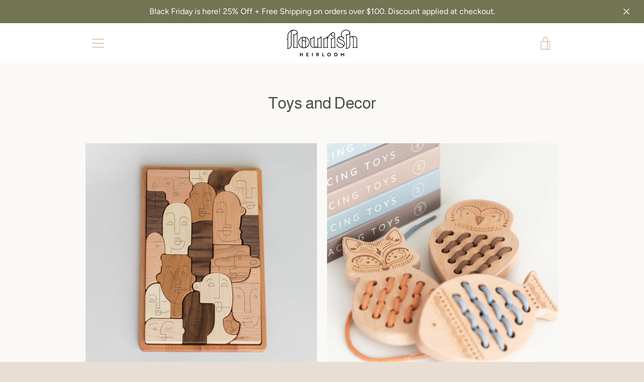

--- FILE ---
content_type: text/javascript
request_url: https://flourishheirloom.com/cdn/shop/t/2/assets/custom.js?v=101612360477050417211628633916
body_size: -583
content:
//# sourceMappingURL=/cdn/shop/t/2/assets/custom.js.map?v=101612360477050417211628633916


--- FILE ---
content_type: text/javascript
request_url: https://flourishheirloom.com/cdn/shop/t/2/assets/theme.min.js?v=143434099123678971721628633919
body_size: 27082
content:
!function(t,e,i,n,s,o,a,r,d,l,h,c,u,p){function m(){this.registered={},this.instances=[],this.extensions={"*":[]}}function g(){this.extensions.forEach(function(t){this.extend(t)}.bind(this))}function f(){this.$document=t(document),this.namespace=".section-js-events",document.addEventListener("shopify:section:load",function(t){var e=t.detail.sectionId,i=t.target.querySelector('[data-section-id="'+e+'"]'),n=i.getAttribute("data-section-type");this.load(n,i)}.bind(this))}function v(e){this.container=e.container,this.$container=t(this.container),this.id=e.id,this.namespace="."+e.id,this.extensions=e.extensions||[],this.$eventBinder=this.$container,_.call(this),b.call(this),S.call(this)}function _(){this.extensions.forEach(function(t){this.extend(t)}.bind(this))}function b(){t(document).on("shopify:section:unload"+this.namespace,y.bind(this)).on("shopify:section:select"+this.namespace,w.bind(this)).on("shopify:section:deselect"+this.namespace,C.bind(this)).on("shopify:block:select"+this.namespace,$.bind(this)).on("shopify:block:deselect"+this.namespace,k.bind(this))}function S(){this.on("section_load",this.onLoad.bind(this)),this.on("section_unload",this.onUnload.bind(this)),this.on("section_select",this.onSelect.bind(this)),this.on("section_deselect",this.onDeselect.bind(this)),this.on("block_select",this.onBlockSelect.bind(this)),this.on("block_deselect",this.onBlockDeselect.bind(this))}function y(e){this.id===e.detail.sectionId&&(e.type="section_unload",this.trigger(e),this.off(this.namespace),z.off(this.namespace),t(document).off(this.namespace),t(window).off(this.namespace),o(z.instances,{id:this.id}))}function w(t){this.id===t.detail.sectionId&&(t.type="section_select",this.trigger(t))}function C(t){this.id===t.detail.sectionId&&(t.type="section_deselect",this.trigger(t))}function $(t){this.id===t.detail.sectionId&&(t.type="block_select",this.trigger(t))}function k(t){this.id===t.detail.sectionId&&(t.type="block_deselect",this.trigger(t))}function x(e,i){this.$element=t(e),this.$slides=t(Mt.slides,this.$element),this.config=t.extend({},Ht,i),this.isDraggable=!0,this._setCurrentSlide(t(Mt.activeSlide,this.$element)),this._assignTouchHandlers(),this.bindedOnFocus=this._onFocus.bind(this),this.bindedOnBlur=this._onBlur.bind(this),this.$slides.length&&(this.$slides[0].addEventListener("focus",this.bindedOnFocus,!0),this.$slides[0].addEventListener("blur",this.bindedOnBlur,!0))}function T(t){var e;switch(t){case"ZERO_RESULTS":e=Jt.zeroResults;break;case"OVER_QUERY_LIMIT":e=Jt.overQueryLimit;break;case"REQUEST_DENIED":e=Jt.requestDenied;break;case"UNKNOWN_ERROR":e=Jt.geocodeUnknownError;break;default:e=Jt.geocodeUnknownError}return e}t="default"in t?t.default:t,e="default"in e?e.default:e,i="default"in i?i.default:i,n="default"in n?n.default:n,o="default"in o?o.default:o,a="default"in a?a.default:a,r="default"in r?r.default:r,d="default"in d?d.default:d,l="default"in l?l.default:l,h="default"in h?h.default:h,c="default"in c?c.default:c,u="default"in u?u.default:u,p="default"in p?p.default:p,m.prototype={register:function(e,i,n){function s(i,n){this.name=e.toLowerCase(),this.container=i,this.$container=t(i),this.extensions=n,g.call(this)}s.classname=i,s.constructor=s,s.prototype=Object.create(g.prototype),t.extend(s.prototype,n),this.registered[e]=s},extend:function(t,e){"*"===t?(t=Object.keys(this.registered),t.push("*")):"string"==typeof t&&(t=[t]),t.forEach(function(t){this.extensions[t]=this.extensions[t]||[],this.extensions[t].push(e),void 0!==this.registered[t]&&"*"!==t&&this.instances.forEach(function(i){i.name===t&&i.extend(e)})}.bind(this))},load:function(t){"*"===t?t=Object.keys(this.registered):"string"==typeof t&&(t=[t]),t.forEach(this._loadTemplate.bind(this))},_loadTemplate:function(e){var n,s,o=this.registered[e],a=i(this.instances,{name:e});void 0===o||a||(n="*"===o.classname?document.body:document.querySelector("body."+o.classname))&&(s=this.extensions["*"].concat(this.extensions[e]||[]),a=new o(n,s),t.isFunction(a.onLoad)&&a.onLoad(n),this.instances.push(a))}},g.prototype={extend:function(i){var n=i.init;this.extensions.push(i),t.isFunction(n)&&(i=e(i,"init")),t.extend(this,i),n.apply(this)}};var P=new m,A={disableScroll:"disable-scroll",isTouch:"is-touch"},E={pointerEventToXY:function(t){var e;return e=t.originalEvent.touches?t.originalEvent.touches[0]||t.originalEvent.changedTouches[0]:t,{x:e.pageX,y:e.pageY}},promiseRepeatSeries:function(t,e){return e--,t().then(function(){if(e)return this.promiseRepeatSeries(t,e)}.bind(this))},mapPromiseSeries:function(e,i,n){function s(e,s){return t.Deferred(function(t){setTimeout(function(){t.resolve(i(e,s))},n)})}var o=t.Deferred().resolve();return t.each(e,function(t,e){o=o.then(function(){return"number"==typeof n?s(t,e):i(t,e)})}),o},promiseAnimationEnd:function(e){var i="animationend webkitAnimationEnd oAnimationEnd",n=["animation-duration","-moz-animation-duration","-webkit-animation-duration","-o-animation-duration"],s=0,o=t.Deferred().resolve();return t.each(n,function(t,i){s||(s=parseFloat(e.css(i)))}),s>0&&(o=t.Deferred(function(t){e.on(i,function(n){n.target===e[0]&&(e.off(i),t.resolve())})})),o},promiseTransitionEnd:function(e){var i="webkitTransitionEnd otransitionend oTransitionEnd msTransitionEnd transitionend",n=["transition-duration","-moz-transition-duration","-webkit-transition-duration","-o-transition-duration"],s=0,o=t.Deferred().resolve();return t.each(n,function(t,i){s||(s=parseFloat(e.css(i)))}),s>0&&(o=t.Deferred(function(t){e.on(i,function(n){n.target===e[0]&&(e.off(i),t.resolve())})})),o},isLocalStorageSupported:function(){var t="localStorageTest";try{return localStorage.setItem(t,t),localStorage.removeItem(t),!0}catch(t){return!1}},isSessionStorageSupported:function(){var t="sessionStorageTest";try{return sessionStorage.setItem(t,t),sessionStorage.removeItem(t),!0}catch(t){return!1}},disableTabbingOfChildren:function(e){t(e).each(function(e,i){t("a[href], area[href], input:not([disabled]), select:not([disabled]), textarea:not([disabled]), button:not([disabled]), iframe, object, embed, *[tabindex], *[contenteditable]",i).attr("tabindex","-1")})},enableTabbingOfChildren:function(e){t(e).each(function(e,i){t("a[href], area[href], input:not([disabled]), select:not([disabled]), textarea:not([disabled]), button:not([disabled]), iframe, object, embed, *[tabindex]:not(.plyr):not([data-product-media-wrapper]), *[contenteditable]",i).removeAttr("tabindex")})},isiOSSafari:function(){var t=window.navigator.userAgent,e=Boolean(t.match(/iPad/i))||Boolean(t.match(/iPhone/i)),i=Boolean(t.match(/WebKit/i));return e&&i&&!t.match(/CriOS/i)},disableScrollBody:function(){document.body.scrollHeight-window.innerHeight!=0&&t("html").addClass(A.disableScroll)},enableScrollBody:function(){t("html").removeClass(A.disableScroll)},updateUrlParameter:function(t,e,i){var n=new RegExp("([?&])"+e+"=.*?(&|$)","i"),s=-1===t.indexOf("?")?"?":"&";return t.match(n)?t.replace(n,"$1"+e+"="+i+"$2"):t+s+e+"="+i},cookiesEnabled:function(){var t=navigator.cookieEnabled;return t||(document.cookie="testcookie",t=-1!==document.cookie.indexOf("testcookie")),t},onFirst:function(e,i){this.on(e,i),this.each(function(){var i=t._data(this,"events")[e.split(".")[0]],n=i.pop();i.splice(0,0,n)})},promiseStylesheet:function(e){var i=e||theme.stylesheet;return void 0===this.stylesheetPromise&&(this.stylesheetPromise=t.Deferred(function(t){var e=document.querySelector('link[href="'+i+'"]');e.loaded&&t.resolve(),onloadCSS(e,function(){t.resolve()})})),this.stylesheetPromise},isMobile:function(){function e(){return i=t(window).outerWidth()<theme.mediaQuerySmall}var i=!1;return this.isMobile=function(){return i},t.fn.onFirst=this.onFirst,t(window).onFirst("resize",e),e()},isTablet:function(){function e(){var e=t(window).outerWidth();return i=e>theme.mediaQuerySmall&&e<theme.mediaQueryMedium}var i=!1;return this.isTablet=function(){return i},t.fn.onFirst=this.onFirst,t(window).onFirst("resize",e),e()},isInOrAboveViewport:function(t){var e=t.getBoundingClientRect();return e.top+50>=0&&e.top+50<=window.innerHeight||e.bottom+50>=0&&e.bottom+50<=window.innerHeight||e.top+50<0&&e.bottom+50>window.innerHeight||e.bottom<0},isTouch:function(){var e=!1;return this.isTouch=function(){return e},t(document).one("touchstart",function(){e=!0,t("html").addClass(A.isTouch)}),e},keyboardKeys:{TAB:9,ENTER:13,SPACE:32,LEFTARROW:37,RIGHTARROW:39}},B={elementsToAnimate:"[data-animate]"},I={animated:"has-animated",animationsDisabled:"animations--disabled"};P.register("Page animations","*",{onLoad:function(){if(this.animationNamespace=".animations",this.$elementsToAnimate=t(B.elementsToAnimate,this.$container),0!==this.$elementsToAnimate.length){var e="scroll"+this.animationNamespace;Shopify.designMode&&(e+=" touchmove"+this.animationNamespace),t(window).on(e,n(this._animateElementsInViewport.bind(this),200)),t(window).on("resize"+this.animationNamespace,n(this._animateElementsInViewport.bind(this),200)),Shopify&&Shopify.designMode&&(t(document).on("shopify:section:load shopify:section:select",this._onSectionSelect.bind(this)),t(document).on("shopify:section:unload shopify:section:deselect",this._onSectionDeselect.bind(this))),E.promiseStylesheet().then(this._animateElementsInViewport.bind(this))}},_animateElementsInViewport:function(){this.$elementsToAnimate=this.$elementsToAnimate.map(function(e,i){return E.isInOrAboveViewport(i)?(requestAnimationFrame(function(){t(i).addClass(I.animated),t(i).trigger("animate_element",[i])}),null):i}),0===this.$elementsToAnimate.length&&t(window).off(this.animationNamespace)},_onSectionSelect:function(){t(document.body).addClass(I.animationsDisabled)},_onSectionDeselect:function(e){t(document.body).removeClass(I.animationsDisabled),t(e.target).find(B.elementsToAnimate).addClass(I.animated)}});var M={socialSharing:".social-sharing",socialSharingToggle:".social-sharing__toggle",linkList:".social-sharing__item-list"},D={socialSharingAction:"social-sharing--active"},F={init:function(){this.$elements=t(M.socialSharing,this.$container),this.clicked=!1,t(M.socialSharingToggle,this.$container).on("click",this._onClick.bind(this)).one("click",function(){this.clicked=!0}),this.$container.on("section_unload",this.destroySocialSharing.bind(this))},showSocialSharing:function(){t(M.socialSharing,this.$container).addClass(D.socialSharingAction),t(M.socialSharingToggle,this.$container).attr("aria-expanded",!0),t(M.linkList,this.$container).attr("aria-hidden",!1),E.enableTabbingOfChildren(t(M.linkList,this.$container))},hideSocialSharing:function(){t(M.socialSharing,this.$container).removeClass(D.socialSharingAction),t(M.socialSharingToggle,this.$container).attr("aria-expanded",!1),t(M.linkList,this.$container).attr("aria-hidden",!0),E.disableTabbingOfChildren(t(M.linkList,this.$container))},destroySocialSharing:function(){t(M.socialSharingToggle,this.$container).off()},_onClick:function(e){"true"===t(e.currentTarget).attr("aria-expanded")?this.hideSocialSharing():this.showSocialSharing()}},H={articleContentWrapper:".article__wrapper",articleShareDesktop:".article__share-desktop",articleShareMobile:".article__share-mobile",articleShareDesktopWrapper:".article__share-desktop-wrapper",socialSharing:".social-sharing"},L={shareFixed:"article__share-desktop--fixed",shareBottom:"article__share-desktop--bottom"},O={shareExpandedHeight:350};P.register("Article Template","template-article",{onLoad:function(){this.extend(F),t(window).on("scroll",this.setSharePosition.bind(this)).on("resize",this.updateMeasurements.bind(this)),E.promiseStylesheet().then(function(){this.updateMeasurements()}.bind(this))},setSharePosition:function(){if(!E.isMobile()&&!E.isTablet()){var e=t(window).scrollTop();requestAnimationFrame(function(){e>this.fixedTop?e>this.fixedBottom?t(H.articleShareDesktop).removeClass(L.shareFixed).addClass(L.shareBottom):t(H.articleShareDesktop).addClass(L.shareFixed).removeClass(L.shareBottom):t(H.articleShareDesktop).removeClass(L.shareFixed).removeClass(L.shareBottom),this.clicked||(e>this.fixedBottom-O.shareExpandedHeight?this.showSocialSharing():this.hideSocialSharing())}.bind(this))}},updateMeasurements:function(){this.fixedTop=t(H.articleContentWrapper).offset().top,this.fixedBottom=this.fixedTop+t(H.articleContentWrapper).height()-t(H.articleShareDesktopWrapper).height(),this.windowHeight=t(window).outerHeight(),this.setSharePosition()}});var V={addressCountrySelect:".address-country-selector",newToggle:".address-new-toggle",newAddressContainer:".new-address",editToggle:".address-edit-toggle",editAddressContainer:".edit-address",editAddressContainerId:"#EditAddress_",deleteAddress:".address-delete",currentAddresses:".current-addresses",currentAddress:"#CurrentAddress_",currentAddressesItem:".current-addresses__item"},N={newAddressHide:"new-address--hidden",editAddressShow:"edit-address--show"};P.register("Customer Addresses Template","template-customers-addresses",{onLoad:function(e){var i=this.$container=t(e),n=t(theme.countryOptionTags).filter("option"),s=t(V.addressCountrySelect,i),o=t(V.newAddressContainer,i),a=t(V.editAddressContainer,i);s.each(function(e,s){var o=this._populateCountrySelect(s,n),a=this._fetchCurrentProvinces(o),r=t(o.attr("data-province-select"),i),d=r.data("default");this._populateProvinceSelect(r,a,d)}.bind(this)),t(V.newToggle).on("click",this._onNewAddressClick.bind(this)),t(V.editToggle).on("click",this._onEditAddressClick.bind(this)),t(V.deleteAddress).on("click",this._onDeleteAddressClick.bind(this)),0!==t("div.errors",o).length&&o.removeClass(N.newAddressHide),a.each(function(){0!==t("div.errors",this).length&&t(this).addClass(N.editAddressShow)})},_populateCountrySelect:function(e,n){var s=t(e),o=s.data("default"),a=n[0];return"string"==typeof o&&""!==o&&(a=i(n,function(t){return t.text===o})),s.html(n.clone()).val(a.value).on("change",this._onCountrySelectChange.bind(this))},_populateProvinceSelect:function(e,i,n){var s=e.parent(),o=i.map(this._createProvinceOption),a=n||t(o[0]).val();return o.length?s.show():s.hide(),e.html(o).val(a)},_createProvinceOption:function(e){return t("<option>").attr({value:e[0]}).text(e[1])},_fetchCurrentProvinces:function(t){return t.find(":selected").data("provinces")||[]},_onCountrySelectChange:function(e){var i=t(e.target),n=this._fetchCurrentProvinces(i),s=t(i.data("province-select"));this._populateProvinceSelect(s,n)},_onNewAddressClick:function(){t(V.newAddressContainer,this.$container).toggleClass(N.newAddressHide)},_onEditAddressClick:function(e){var i=t(e.target).data("form-id");t(V.editAddressContainerId+i,this.$container).toggleClass(N.editAddressShow)},_onDeleteAddressClick:function(e){var i=t(e.target),n=i.data("form-id"),s=i.data("address-url"),o=i.data("confirm-message"),a=t(V.currentAddress+n,this.$container);confirm(o)&&(t.post(s,{_method:"delete"}),a.remove(),t(V.currentAddressesItem).length||(t(V.currentAddresses,this.$container).remove(),t(V.newAddressContainer,this.$container).removeClass(N.newAddressHide)))}});var W={recoverPasswordForm:"#RecoverPasswordForm",customerLoginForm:"#CustomerLoginForm",hideRecoverPasswordLink:"#HideRecoverPasswordLink",showRecoverPasswordLink:"#RecoverPassword"};P.register("Customer Login Template","template-customers-login",{onLoad:function(e){var i=this.$container=t(e);this.checkUrlHash(),this.resetPasswordSuccess(),t(W.showRecoverPasswordLink,i).on("click",this.onShowHidePasswordForm.bind(this)),t(W.hideRecoverPasswordLink,i).on("click",this.onShowHidePasswordForm.bind(this))},onShowHidePasswordForm:function(t){t.preventDefault(),this.toggleRecoverPasswordForm()},checkUrlHash:function(){"#recover"===window.location.hash&&this.toggleRecoverPasswordForm()},toggleRecoverPasswordForm:function(){t(W.recoverPasswordForm).toggleClass("hide"),t(W.customerLoginForm).toggleClass("hide")},resetPasswordSuccess:function(){t(".reset-password-success").length&&t("#ResetSuccess").removeClass("hide")}}),Element.prototype.matches||(Element.prototype.matches=Element.prototype.matchesSelector||Element.prototype.msMatchesSelector||Element.prototype.webkitMatchesSelector);var R={wrapTable:function(){t(".rte table").wrap('<div class="rte__table-wrapper"></div>')},iframeReset:function(){var e=t('.rte iframe[src*="youtube.com/embed"], .rte iframe[src*="player.vimeo"]'),i=e.add(".rte iframe#admin_bar_iframe");e.each(function(){t(this).wrap('<div class="video-wrapper"></div>')}),i.each(function(){this.src=this.src})},imageLink:function(){t(".rte a:has(img)").addClass("image-link")}};P.register("Page Helpers","*",{onLoad:function(){this.pageLinkFocus(),this.rteFixes(),this.disableOutlineOnClick(),this.checkIfMobileOS()},pageLinkFocus:function(){s.focusHash({className:"js-focus-hidden"}),s.bindInPageLinks({className:"js-focus-hidden",ignore:"[data-link-no-focus]"})},rteFixes:function(){R.wrapTable(),R.iframeReset(),R.imageLink()},disableOutlineOnClick:function(){var e={outlineDisabled:"outline-disabled"};t("html").addClass(e.outlineDisabled),t(document).on("keyup",function(){t("html").removeClass(e.outlineDisabled)}),t(document).on("click",function(i){t("html").toggleClass(e.outlineDisabled,!t(i.target).is("input, textarea, select, button"))})},checkIfMobileOS:function(){var e=navigator.userAgent.toLowerCase(),i=/ipad|iphone|ipod/.test(e)&&!window.MSStream,n=/android/.test(e);i&&t("html").addClass("is-mobile-os").addClass("is-ios"),n&&t("html").addClass("is-mobile-os").addClass("is-android")}});var q={pageLinkFocus:function(t){function e(){t.first().removeClass(i).removeAttr("tabindex")}var i="js-focus-hidden";t.first().attr("tabIndex","-1").focus().addClass(i).one("blur",e)},forceFocus:function(t){t.focus(),t.is(document.activeElement)||t.attr("tabindex","0").focus().one("blur",function(){t.removeAttr("tabindex")})},focusHash:function(){var e=window.location.hash;e&&document.getElementById(e.slice(1))&&this.pageLinkFocus(t(e))},bindInPageLinks:function(){t("a[href*=#]").on("click",function(e){this.pageLinkFocus(t(e.currentTarget.hash))}.bind(this))},trapFocus:function(e){var i=e.namespace?"focusin."+e.namespace:"focusin";e.$elementToFocus||(e.$elementToFocus=e.$container),e.$container.attr("tabindex","-1"),e.$elementToFocus.focus(),t(document).on(i,function(t){e.$container[0]===t.target||e.$container.has(t.target).length||e.$container.focus()})},removeTrapFocus:function(e){var i=e.namespace?"focusin."+e.namespace:"focusin";e.$container&&e.$container.length&&e.$container.removeAttr("tabindex"),t(document).off(i)}};t.fn.prepareTransition=function(){return this.each(function(){var e=t(this);e.one("TransitionEnd webkitTransitionEnd transitionend oTransitionEnd",function(){e.removeClass("is-transitioning")});var i=["transition-duration","-moz-transition-duration","-webkit-transition-duration","-o-transition-duration"],n=0;t.each(i,function(t,i){n||(n=parseFloat(e.css(i)))}),0!=n&&(e.addClass("is-transitioning"),e[0].offsetWidth)})};var j={passwordModal:".password-modal",modalOpenButton:".password__open-modal",modalCloseButton:".password-modal__close",modalInput:".password-modal__input"},U={passwordModalOpen:"password-modal--open",disableScroll:"disable-scroll"};P.register("Password Template","password-template",{onLoad:function(e){var i=this.$container=t(e);t(j.modalOpenButton,i).on("click",this.showPasswordModal.bind(this)),t(j.modalCloseButton,i).on("click",this.hidePasswordModal.bind(this)),t(".errors",i).length&&this.showPasswordModal()},showPasswordModal:function(){var e=this.$container,i=t(j.passwordModal,e);q.trapFocus({$container:i,namespace:"passwordModal",$elementToFocus:t(j.modalCloseButton,e)}),i.prepareTransition().addClass(U.passwordModalOpen),t(j.modalOpenButton,e).attr("aria-expanded",!0),t(j.modalInput,e).focus(),t(document.documentElement).addClass(U.disableScroll),t(document).on("keyup",this.closeOnEscape.bind(this))},hidePasswordModal:function(){var e=this.$container,i=t(j.passwordModal,e);q.removeTrapFocus({namespace:"passwordModal"}),i.prepareTransition().removeClass(U.passwordModalOpen),t(document.documentElement).removeClass(U.disableScroll),t(j.modalOpenButton,e).attr("aria-expanded",!1).focus(),t(document).off("keyup",this.closeOnEscape.bind(this))},closeOnEscape:function(t){27===t.keyCode&&this.hidePasswordModal()}}),t.extend(f.prototype,{registered:{},instances:[],extensions:{"*":[]},register:function(e,i){function n(t){this.type=e,v.call(this,t)}n.constructor=this.registered[e],n.prototype=Object.create(v.prototype),t.extend(n.prototype,i),this.registered[e]=n},load:function(t,e){t=this._normalizeTypeParam(t),e=this._normalizeContainersParam(e),t.forEach(function(t){var i=this.registered[t],n=e;void 0!==i&&(void 0===n&&(n=document.querySelectorAll('[data-section-type="'+t+'"]')),n=Array.prototype.slice.call(n),n.forEach(function(e){if(!this._instanceExists(e)){var n=this.extensions["*"].concat(this.extensions[t]||[]),s=new i({container:e,extensions:n,id:e.getAttribute("data-section-id")});s.trigger("section_load"),this.instances.push(s)}}.bind(this)))}.bind(this))},extend:function(t,e){t=this._normalizeTypeParam(t),t.forEach(function(t){this.extensions[t]=this.extensions[t]||[],this.extensions[t].push(e),void 0!==this.registered[t]&&this.instances.forEach(function(i){i.type===t&&i.extend(e)})}.bind(this))},isInstance:function(t){return"object"==typeof i(this.instances,{type:t})},getInstances:function(e){return t.Deferred(function(t){var i=a(this.instances,{type:e});0===i.length?t.reject():t.resolve(i)}.bind(this))},on:function(){var t=Array.prototype.slice.call(arguments);t[0]=t[0].concat(this.namespace),this.$document.on.apply(this.$document,t)},off:function(){var t=Array.prototype.slice.call(arguments);t[0]=t[0].concat(this.namespace),this.$document.off.apply(this.$document,arguments)},trigger:function(){var t=arguments;this.instances.forEach(function(e){e.trigger.apply(e,t)})},_sectionTrigger:function(){this.$document.trigger.apply(this.$document,arguments)},_normalizeTypeParam:function(t){return"*"===t?t=Object.keys(this.registered):"string"==typeof t&&(t=[t]),t=t.map(function(t){return t.toLowerCase()})},_normalizeContainersParam:function(t){return Array.isArray(t)||"object"!=typeof t||(t=[t]),t},_instanceExists:function(t){return void 0!==i(this.instances,{id:t.getAttribute("data-section-id")})}});var z=new f;v.prototype={onLoad:function(){},onUnload:function(){},onSelect:function(){},onDeselect:function(){},onBlockSelect:function(){},onBlockDeselect:function(){},on:function(){var t=Array.prototype.slice.call(arguments);t[0]=t[0].concat(this.namespace),this.$eventBinder.on.apply(this.$eventBinder,t),this.$eventBinder=this.$container},one:function(){var t=Array.prototype.slice.call(arguments);t[0]=t[0].concat(this.namespace),this.$eventBinder.one.apply(this.$eventBinder,t),this.$eventBinder=this.$container},off:function(){var t=Array.prototype.slice.call(arguments);t[0]=t[0]||"",t[0]=t[0].concat(this.namespace),this.$eventBinder.off.apply(this.$eventBinder,arguments),this.$eventBinder=this.$container},trigger:function(){var t=Array.prototype.slice.call(arguments);t[1]=t[1]||[],t[1].splice(0,0,this),this.$eventBinder.trigger.apply(this.$eventBinder,t),this.$eventBinder=this.$container},extend:function(i){var n=i.init;this.extensions.push(i),t.extend(this,e(i,"init")),t.isFunction(n)&&n.apply(this)}},v.prototype.document=function(){var e=t(document),i=this;return{on:function(){i.$eventBinder=e,i.on.apply(i,arguments)},off:function(){i.$eventBinder=e,i.off.apply(i,arguments)},trigger:function(){i.$eventBinder=e,i.trigger.apply(i,arguments)}}},v.prototype.window=function(){var e=t(window),i=this;return{on:function(){i.$eventBinder=e,i.on.apply(i,arguments)},off:function(){i.$eventBinder=e,i.off.apply(i,arguments)},trigger:function(){i.$eventBinder=e,i.trigger.apply(i,arguments)}}};var Q={cardListSubLoaded:"card-list__sub-actions--loaded",cardReveal:"card--reveal",searchTemplate:"template-search"},K={cardList:".card-list",cardListColumn:".card-list__column",cardListSub:".card-list__sub-actions",card:".card",cardWrapper:".card__wrapper",cardInfo:".card__info"},X={init:function(){this.$cardList=t(K.cardList,this.$container),this.$emptyColumn=t(K.cardListColumn,this.$container).clone().empty(),this.$cards=t(K.card,this.$container),this.desktopColumnCount=this.$cardList.data("desktop-columns")||2,this.mobileColumnCount=this.$cardList.data("mobile-columns")||1,this.columnCount=E.isMobile()?this.mobileColumnCount:this.desktopColumnCount,this.gridStyle=this.$cardList.data("grid-style")||"collage",this.windowWidth=t(window).outerWidth(),this.cardLoadPromises=[],this.window().on("resize",this._onResize.bind(this)),this.on("keydown",K.cardWrapper,this._onCardTabDown.bind(this)),this.on("keyup",this._onCardTabUp.bind(this)),E.promiseStylesheet().then(function(){this.cardsLoaded=this._loadCards(),t("html").removeClass("site-footer--hidden"),t(K.cardListSub,this.$container).prepareTransition().addClass(Q.cardListSubLoaded)}.bind(this))},_onResize:function(){var e=E.isMobile()?this.mobileColumnCount:this.desktopColumnCount;this.columnCount!==e&&(this.columnCount=e,this.$columns=this._replaceColumns()),t.each(this.$cards,function(t){if(E.isMobile())this.$columns.find(K.cardWrapper).removeAttr("style");else if(this._isAlignedRow(t+1)){var e=(t-t%this.desktopColumnCount)/this.desktopColumnCount+1;this._matchRowHeights(this.$columns,e)}}.bind(this))},_onCardTabDown:function(e){if(9===e.keyCode){var i=t(e.target).data("tabindex");this.tabFromList=!0,e.shiftKey?i>1&&(e.preventDefault(),t("[data-tabindex="+(i-1)+"]").focus()):i===this.$cards.length?t(K.cardWrapper,this.$container).last().focus():(e.preventDefault(),t("[data-tabindex="+(i+1)+"]").focus())}},_onCardTabUp:function(e){if(9===e.keyCode){var i=this.tabFromList||!1;this.tabFromList=!1,e.shiftKey&&!i&&t(K.cardWrapper,this.$container).last().is(e.target)&&t("[data-tabindex="+this.$cards.length+"]").focus()}},_loadCards:function(){return this.trigger("cards_load_start"),this.$columns=this._addColumns(),this._promiseAllCardsReveal().always(function(){this.trigger("cards_load_done")}.bind(this))},_addColumns:function(){for(var e,i=1;i<this.columnCount;i++)this.$cardList.append(this.$emptyColumn.clone());return e=t(K.cardListColumn,this.$container),e.heights=r(Array(this.columnCount),0),e.lengths=r(Array(this.columnCount),0),e},_replaceColumns:function(){var e=this.$emptyColumn.clone();e.heights=r(Array(this.columnCount),0),e.lengths=r(Array(this.columnCount),0);for(var i=1;i<this.columnCount;i++)e.push(this.$emptyColumn.clone()[0]);return t.each(this.$cards,function(i,n){this._positionCard(t(n),i,e)}.bind(this)),this.$cardList.html(e),e},_promiseAllCardsReveal:function(){var e=t.Deferred().resolve();return this.$cards.each(function(i,n){if(this._positionCard(t(n),i,this.$columns),!E.isMobile()&&this._isAlignedRow(i+1)){var s=this.$columns.lengths[0];this._matchRowHeights(this.$columns,s)}var o=this._promiseRevealReady(n);e=e.then(function(){return o}).then(this._revealCard.bind(this,n)).then(function(){return t.Deferred(function(t){setTimeout(t.resolve,80)})})}.bind(this)),e},_revealCard:function(e){var i=t(e);this.trigger("card_loaded",[i[0]]),requestAnimationFrame(i.addClass.bind(i,Q.cardReveal))},_promiseRevealReady:function(e){return t.Deferred(function(i){function n(t,o){o===e&&(s.off("animate_element",n),i.resolve())}var s=t(e);t("html").hasClass("is-ios")&&Shopify.designMode?(t(e).addClass(Q.cardReveal),i.resolve()):(requestAnimationFrame(function(){if(E.isInOrAboveViewport(e))return i.resolve()}),s.on("animate_element",n))})},_positionCard:function(t,e,i){var n=0,s=t.outerHeight(!0);if("collage"===this.gridStyle){n=i.heights.indexOf(Math.min.apply(Math,i.heights));for(var o=0;o<i.heights.length;o++)if(i.heights[n]>i.heights[o]-150){n=o;break}}else n=i.lengths.indexOf(Math.min.apply(Math,i.lengths));i.eq(n).append(t),0!==t.outerHeight()||E.isMobile()||t.find(K.cardWrapper).outerHeight(s),"collage"===this.gridStyle&&(i.heights[n]+=s),i.lengths[n]++,t.find("a").attr("data-tabindex",e+1)},_matchRowHeights:function(e,i){for(var n=0,s=0,o="",a=!1,r=0;r<e.length;r++)o+="[data-tabindex='"+((i-1)*e.length+r+1)+"']",r<e.length-1&&(o+=", ");for(var d=e.find(o).parent(),l=0;l<d.length;l++)a=t(d[l]).find(K.cardWrapper).is(".card--article"),s=t(d[l]).find(K.cardWrapper).outerWidth(),(s=t(document.body).hasClass(Q.searchTemplate)&&a?t(d[l]).find(K.cardWrapper).outerHeight():t(d[l]).find(K.cardWrapper).outerWidth()+t(d[l]).find(K.cardInfo).outerHeight())>n&&(n=s);d.find(K.cardWrapper).outerHeight(n)},_isAlignedRow:function(t){return"grid"===this.gridStyle&&(t%this.desktopColumnCount==0||t===this.$cards.length)}};z.register("blog-template",{onLoad:function(){this.extend(X)}});var Y={isUpdating:!1,getCart:function(){return t.getJSON("/cart.js")},on:function(e,i){t(this).on(e,i)},trigger:function(e,i){t(this).triggerHandler(e,i)},updateNote:function(t){return this._promiseChange({url:"/cart/update.js",dataType:"json",data:{note:t||""}})},addItem:function(t,e){return this._promiseChange({url:"/cart/add.js",dataType:"json",data:{id:t,quantity:void 0===e?1:e}})},addItemFromForm:function(t){return this._promiseChange({url:"/cart/add.js",dataType:"json",processData:!1,contentType:!1,type:"POST",data:t})},removeItem:function(t){return this._promiseChange({url:"/cart/change.js",dataType:"json",data:{line:t,quantity:0}})},changeItem:function(t,e){return this._promiseChange({url:"/cart/change.js",dataType:"json",data:{line:t,quantity:e}})},saveLocalState:function(t){return E.isLocalStorageSupported()&&(localStorage.shopify_cart_state=JSON.stringify(t)),t},getLocalState:function(){if(E.isLocalStorageSupported())return JSON.parse(localStorage.shopify_cart_state||"")},_promiseChange:function(e){var i=t.ajax(e);return this.isUpdating=!0,navigator&&!theme.isOnline&&(i=t.Deferred().reject()),i.then(function(t){return void 0===t.token?this.getCart():t}.bind(this)).then(this.saveLocalState).then(this._triggerChangeEvent.bind(this)).catch(this._triggerErrorEvent.bind(this)).always(function(){this.isUpdating=!1}.bind(this))},_triggerChangeEvent:function(t){return this.trigger("change",t),t},_triggerErrorEvent:function(t){throw this.trigger("error",t),t}},G={formatMoney:function(t,e){function i(t,e,i,n){if(e=h(e,2),i=h(i,","),n=h(n,"."),isNaN(t)||null===t)return 0;t=(t/100).toFixed(e);var s=t.split(".");return s[0].replace(/(\d)(?=(\d\d\d)+(?!\d))/g,"$1"+i)+(s[1]?n+s[1]:"")}"string"==typeof t&&(t=t.replace(".",""));var n="",s=/\{\{\s*(\w+)\s*\}\}/,o=e||"${{amount}}";switch(o.match(s)[1]){case"amount":n=i(t,2);break;case"amount_no_decimals":n=i(t,0);break;case"amount_with_comma_separator":n=i(t,2,".",",");break;case"amount_no_decimals_with_comma_separator":n=i(t,0,".",",");break;case"amount_no_decimals_with_space_separator":n=i(t,0," ");break;case"amount_with_apostrophe_separator":n=i(t,2,"'")}return o.replace(s,n)}},J={preload:function(t,e){"string"==typeof t&&(t=[t]);for(var i=0;i<t.length;i++){var n=t[i];this.loadImage(this.getSizedImageUrl(n,e))}},loadImage:function(t){(new Image).src=t},switchImage:function(t,e,i){var n=this.imageSize(e.src),s=this.getSizedImageUrl(t.src,n);i?i(s,t,e):e.src=s},imageSize:function(t){t=t||"";var e=t.match(/.+_((?:pico|icon|thumb|small|compact|medium|large|grande)|\d{1,4}x\d{0,4}|x\d{1,4})[_\\.@]/);return null!==e?e[1]:null},getSizedImageUrl:function(t,e){if(null===e)return t;if("master"===e)return this.removeProtocol(t);var i=t.match(/\.(jpg|jpeg|gif|png|bmp|bitmap|tiff|tif)(\?v=\d+)?$/i);if(null!==i){var n=t.split(i[0]),s=i[0];return this.removeProtocol(n[0]+"_"+e+s)}return null},removeProtocol:function(t){return t.replace(/http(s)?:/,"")}},Z={itemId:"data-cart-item-id",itemLineNumber:"data-cart-item-line-number"},tt={ajaxCart:".cart-drawer",itemList:"[data-cart-item-list]",item:"[data-cart-item]",itemId:"[data-cart-item-id]",itemHref:"[data-cart-item-href]",itemImage:"[data-cart-item-image]",itemBackgroundImage:"[data-cart-item-background-image]",itemTitle:"[data-cart-item-title]",
itemVariantTitle:"[data-cart-item-variant-title]",itemDetailsList:"[data-cart-item-details-list]",itemProperty:"[data-cart-item-property]",itemSellingPlanName:"[data-cart-item-selling-plan-name]",itemDiscountList:"[data-cart-item-discount-list]",itemDiscount:"[data-cart-item-discount]",itemDiscountTitle:"[data-cart-item-discount-title]",itemDiscountAmount:"[data-cart-item-discount-amount]",itemLabelQuantity:"[data-cart-item-label-quantity]",itemInputQuantity:"[data-cart-item-input-quantity]",itemDelete:"[data-cart-item-delete]",itemPriceContainer:"[data-cart-item-price-container]",itemLinePriceContainer:"[data-cart-item-line-price-container]",itemMessage:"[data-item-message]",cartDiscountContainer:"[data-cart-discount-container]",cartDiscount:"[data-cart-discount]",cartDiscountTitle:"[data-cart-discount-title]",cartDiscountAmount:"[data-cart-discount-amount]",cartNoteContainer:"[data-cart-note-container]",cartNoteInput:"[data-cart-note]",cartMessage:"[data-cart-message]",cartSubtotal:"[data-cart-subtotal]",cartSubmit:"[data-cart-submit]"},et={cartTemplate:"ajax-cart__template",cartItemRemove:"ajax-cart__item--remove",cartError:"ajax-cart--error",visuallyHidden:"visually-hidden",cartDiscountActive:"ajax-cart__discount-container--active",btnLoaderActive:"btn--loader-active"},it={init:function(){this.$ajaxCart=t(tt.ajaxCart,this.$container),this.$itemTemplate=t(tt.item,this.$container).first().clone(),this.$propertyTemplate=t(tt.itemProperty,this.$container).first().clone(),this.$sellingPlanNameTemplate=t(tt.itemSellingPlanName,this.$container).first().clone(),this.$discountTemplate=t(tt.itemDiscount,this.$container).first().clone(),this.$cartDiscountTemplate=t(tt.cartDiscount,this.$container).first().clone(),Y.on("quantity",this._onQuantityError.bind(this)),Y.on("change",function(t,e){this.update(e)}.bind(this)),this.on("input",tt.itemInputQuantity,d(this._onItemQuantityChange.bind(this),500)),this.on("blur",tt.itemInputQuantity,this._onItemQuantityEmptyBlur.bind(this)),this.on("focus",tt.itemInputQuantity,this._highlightText),this.on("click",tt.itemDelete,this._onItemDelete.bind(this)),this.on("change",tt.cartNoteInput,this._onNoteChange.bind(this)),this.on("submit",this._onSubmit.bind(this)),this.window().on("storage",this._onStorageStateChange.bind(this))},refresh:function(){Y.getCart().then(this.update.bind(this))},update:function(t){this.trigger("cart_update_start",[t]);var e=this._createCart(t);l(this.$container[0],e[0]),this.trigger("cart_update_done",[t])},_onError:function(e){this.trigger("cart_error",[e]),this.$container.addClass(et.cartError),t(tt.item,this.$container).removeClass(et.cartItemRemove),t(tt.cartMessage,this.$container).text(theme.strings.cartError)},_onQuantityError:function(e,i){this.trigger("cart_item_quantity_error",[i]),this.$container.addClass(et.cartError);var n=theme.strings.cartQuantityError.replace("[quantity]",i.quantity).replace("[title]",i.title),s=t(tt.itemMessage,t("["+Z.itemId+'="'+i.key+'"]'));s.removeAttr("aria-hidden"),s.html(n)},_createCart:function(e){var i=this.$container.clone();return i.removeClass(et.cartError),t(tt.cartMessage,i).text(""),t(tt.item,i).not(tt.cartNoteContainer).remove(),t(tt.itemList,i).prepend(this._createItemList(e)),t(tt.cartNoteInput,i).val(e.note),t(tt.cartDiscountContainer,i).toggleClass(et.cartDiscountActive,0!==e.total_discount),t(tt.cartDiscountContainer,i).html(this._createCartDiscountList(e)),t(tt.cartSubtotal,i).html(G.formatMoney(e.total_price,theme.moneyFormat)),t(tt.cartSubmit,i).attr("disabled",0===e.items.length),i},_createItemList:function(e){return t.map(e.items,function(e,i){var n=this.$itemTemplate.clone().removeClass(et.cartTemplate),s=this._createDetailsList(e),o=this._createDiscountList(e),a=this._createItemPrice(e),r=this._createItemTotalPrice(e);return n.find(tt.itemId).addBack(tt.itemId).attr(Z.itemId,e.key).attr(Z.itemLineNumber,i+=1),t(tt.itemHref,n).attr("href",e.url),t(tt.itemImage,n).attr("src",e.image?J.getSizedImageUrl(e.image,"medium"):"").toggleClass("hide","string"!=typeof e.image),t(tt.itemBackgroundImage,n).css("background-image",e.image?"url("+J.getSizedImageUrl(e.image,"medium")+")":"none"),t(tt.itemTitle,n).text(e.product_title),t(tt.itemVariantTitle,n).text(e.variant_title),t(tt.itemPriceContainer,n).html(a),t(tt.itemLinePriceContainer,n).html(r),t(tt.itemLabelQuantity,n).attr("for","quantity_"+e.key),t(tt.itemInputQuantity,n).attr("id","quantity_"+e.key).val(e.quantity),t(tt.itemDetailsList,n).html(s),t(tt.itemDiscountList,n).html(o),n[0]}.bind(this))},_createItemPrice:function(t){var e="";return e+=this._createItemProductPrice(t.original_price,t.final_price),t.unit_price_measurement&&(e+=this._createItemUnitPrice(t)),e},_createItemTotalPrice:function(t){var e="";return e+=this._createItemProductPrice(t.original_line_price,t.final_line_price)},_createItemProductPrice:function(t,e){var i="";return i+=t!==e?'<span class="visually-hidden">'+theme.strings.regularPrice+'</span><del class="cart-item__original-price">'+G.formatMoney(t,theme.moneyFormat)+'</del><span class="visually-hidden">'+theme.strings.salePrice+'</span><span class="order-discount cart-item__price">'+G.formatMoney(e,theme.moneyFormat)+"</span>":'<span class="cart-item__original-price cart-item__price">'+G.formatMoney(t,theme.moneyFormat)+"</span>"},_createItemUnitPrice:function(t){return'<span class="product-price-unit"><span class="visually-hidden">'+theme.strings.unitPrice+"</span><span>"+G.formatMoney(t.unit_price,theme.moneyFormat)+'</span><span aria-hidden="true">/</span><span class="visually-hidden">&nbsp;'+theme.strings.unitPriceSeparator+"&nbsp;</span><span>"+(1!==t.unit_price_measurement.reference_value?t.unit_price_measurement.reference_value:"")+t.unit_price_measurement.reference_unit+"</span></span>"},_createDetailsList:function(t){var e=[];return t.selling_plan_allocation&&(e=e.concat(this._getSellingPlanName(t.selling_plan_allocation.selling_plan.name))),null!==t.properties&&0!==Object.keys(t.properties).length&&(e=e.concat(this._getPropertyList(t.properties))),e},_getSellingPlanName:function(t){var e=this.$sellingPlanNameTemplate.clone();return e.text(t).removeClass(et.visuallyHidden),e[0]},_getPropertyList:function(e){return t.map(e,function(t,e){var i=this.$propertyTemplate.clone().removeClass(et.cartTemplate);if("_"!==e.charAt(0)&&""!==t)return-1===t.indexOf("/uploads/")?i.text(e+": "+t):i.html(e+': <a href="'+t+'">'+t.split("/").pop()+"</a>"),i[0]}.bind(this))},_createDiscountList:function(e){return t.map(e.line_level_discount_allocations,function(t){var e=this.$discountTemplate.clone().removeClass(et.cartTemplate);return e.find(tt.itemDiscountTitle).text(t.discount_application.title),e.find(tt.itemDiscountAmount).html(G.formatMoney(t.amount,theme.moneyFormat)),e[0]}.bind(this))},_createCartDiscountList:function(e){return t.map(e.cart_level_discount_applications,function(t){var e=this.$cartDiscountTemplate.clone().removeClass(et.cartTemplate);return e.find(tt.cartDiscountTitle).text(t.title),e.find(tt.cartDiscountAmount).html(G.formatMoney(t.total_allocated_amount,theme.moneyFormat)),e[0]}.bind(this))},_onStorageStateChange:function(t){if("shopify_cart_state"===t.key){var e=Y.getLocalState();this.trigger("cart_storage_state_change",[e]),this.update(Y.getLocalState())}},_onItemQuantityChange:function(e){var i=t(e.target),n=i.closest(tt.item).attr(Z.itemId),s=parseInt(i.closest(tt.item).attr(Z.itemLineNumber)),o=i.val();""!==o&&(this.trigger("cart_item_quantity_change",[n,o]),Y.changeItem(s,o).catch(this._onError.bind(this)))},_onItemQuantityEmptyBlur:function(e){""===t(e.target).val()&&this.refresh()},_onItemDelete:function(e){e.preventDefault();var i=t(e.target),n=t(tt.item,this.$container),s=i.closest(tt.item),o=t(tt.cartNoteContainer,this.$container),a=s.attr(Z.itemId),r=parseInt(s.attr(Z.itemLineNumber));this.trigger("cart_item_remove",[a]),2===n.length&&n.last().is(o)&&(o.addClass(et.cartItemRemove),E.promiseTransitionEnd(t(tt.itemList,this.$container)).then(function(){o.removeClass(et.cartItemRemove)})),s.addClass(et.cartItemRemove),E.promiseAnimationEnd(s).then(function(){Y.removeItem(r).catch(this._onError.bind(this))}.bind(this))},_onNoteChange:function(e){var i=t(e.target).val();this.trigger("cart_note_change",[i]),Y.updateNote(i).catch(this._onError.bind(this))},_onSubmit:function(e){Y.isUpdating?e.preventDefault():(t(tt.cartSubmit,this.$container).addClass(et.btnLoaderActive),this.trigger("cart_submit"))},_highlightText:function(e){t(e.target).select()}},nt={drawerActive:"drawer--active",disableScroll:"disable-scroll"},st={drawerPush:"[data-drawer-push]",drawerCover:".drawer-cover",mainContent:".main-content",siteHeader:".site-header"},ot={init:function(){this.$toggleButton=null,this.draggingAction=null,this.namespaceTouch=".onTouchStart",this.namespaceOpen=".onOpen",this.document().on("resize",this._onWindowResize.bind(this))},drawerOpen:function(e){this.trigger("drawer_open_start"),q.trapFocus({$container:this.$container,namespace:"drawer"}),e&&e.currentTarget&&(this.$toggleButton=t(e.target).attr("aria-expanded",!0)),E.disableScrollBody(),t("body").addClass(nt.drawerActive),this.trigger("drawer_open_transitioning"),E.promiseTransitionEnd(this.$container).then(function(){E.enableTabbingOfChildren(this.$container),this.$container.attr("aria-hidden",!1),this.document().on("click touchend"+this.namespaceOpen,st.drawerCover,this.drawerClose.bind(this)),this.document().on("keyup"+this.namespaceOpen,this._closeOnEscape.bind(this)),this.document().on("touchstart"+this.namespaceOpen,this._onTouchStart.bind(this)),this.trigger("drawer_open_done")}.bind(this))},drawerClose:function(){this.trigger("drawer_close_start"),q.removeTrapFocus({namespace:"drawer"}),this.$toggleButton&&this.$toggleButton.length&&(this.$toggleButton.focus().attr("aria-expanded",!1),this.$toggleButton=null),E.enableScrollBody(),E.disableTabbingOfChildren(this.$container),this.$container.attr("aria-hidden",!0),this.document().off(this.namespaceOpen),t("body").removeClass(nt.drawerActive),this.trigger("drawer_close_transitioning"),E.promiseTransitionEnd(this.$container).then(function(){this.trigger("drawer_close_done")}.bind(this))},_onWindowResize:function(){this.sliderWidth=0},_onTouchStart:function(e){this.startPosition=E.pointerEventToXY(e),this.$elementsToPush=this.$elementsToPush||t(st.drawerPush),this.sliderWidth=this.sliderWidth||this.$container.width(),this.isDragging=!1,this.document().on("touchmove"+this.namespaceTouch,this._onTouchMove.bind(this)),this.document().on("touchend"+this.namespaceTouch,this._onTouchEnd.bind(this))},_onTouchMove:function(t){var e,i,n,s;this.isDragging=!0,this.currentPosition=E.pointerEventToXY(t),this.trigger("drawer_dragging",[this.currentPosition]),e=this.currentPosition.x-this.startPosition.x,i=this.currentPosition.y-this.startPosition.y,n=Math.atan2(e,i)/(Math.PI/180),this.translated=e>0?e:0,Math.abs(n)>65&&Math.abs(n)<115&&null===this.draggingAction?this.draggingAction="slide":(Math.abs(n)<65||Math.abs(n)>115)&&null===this.draggingAction&&(this.draggingAction="scroll"),"slide"===this.draggingAction&&(t.preventDefault(),s={transform:"translateX(-"+(this.sliderWidth-this.translated)+"px)",transition:"none"},this.$elementsToPush.css(s))},_onTouchEnd:function(){var t;this.wasDragging=this.isDragging,this.isDragging=!1,this.wasDragging&&(t=this.translated/this.sliderWidth,t>.25&&"slide"===this.draggingAction?(this.drawerClose("ease-out"),this.trigger("drawer_dragging_success")):this.trigger("drawer_dragging_fail"),this.$elementsToPush.removeAttr("style")),this.draggingAction=null,this.document().off(this.namespaceTouch)},_closeOnEscape:function(t){27===t.keyCode&&this.drawerClose()}},at={drawer:".drawer",cartHeader:".cart-drawer__header",cartTitle:".cart-drawer__header-title",cartContent:".cart-drawer__content",cartToggle:".ajax-cart__toggle",cartCloseButton:".cart-drawer__close-button",siteHeader:".site-header"},rt={cartTemplate:"template-cart",cartEmpty:"cart-drawer--empty",cartNoCookies:"cart-drawer--no-cookies"};z.register("cart-drawer",{onLoad:function(){if(!t(document.body).hasClass(rt.cartTemplate)){if(this.extend(ot),this._setDrawerHeaderHeight(),this.on("drawer_close_done",this._onDrawerClose.bind(this)),this.document().on("click",at.cartToggle,this._openCartDrawer.bind(this)),!E.cookiesEnabled())return void this.$container.addClass(rt.cartNoCookies);this.extend(it),Y.on("change",function(t,e){this.$ajaxCart.toggleClass(rt.cartEmpty,0===e.items.length)}.bind(this))}},onSelect:function(){this._openCartDrawer()},onDeselect:function(){this._closeCartDrawer()},_onDrawerClose:function(){z.getInstances("header-section").then(function(t){t[0].scrollHandler=!0})},_setDrawerHeaderHeight:function(){var e=t(at.cartHeader,this.$container),i=t(at.siteHeader).outerHeight();e.css("height",i)},_openCartDrawer:function(e){e.preventDefault(),z.getInstances("header-section").then(function(t){return t[0].scrollHandler=!1,t[0].hideNavigation()}).then(function(){this.drawerOpen(e),t(at.cartContent,this.$container).scrollTop(0),q.forceFocus(t(at.cartTitle,this.$container)),this.$container.on("click",at.cartCloseButton,this._closeCartDrawer.bind(this))}.bind(this))},_closeCartDrawer:function(){this.drawerClose()}});var dt={showClass:"cart-item__update--show",showEditClass:"cart-item__edit--active",cartEmpty:"cart--empty",cartNoCookies:"cart--no-cookies"};z.register("cart-template",{onLoad:function(){var e=t(this.container);if(!E.cookiesEnabled())return void e.addClass(dt.cartNoCookies);this.extend(it),Y.on("change",function(t,i){e.toggleClass(dt.cartEmpty,0===i.items.length)})}});var lt={filterBy:"#FilterBy",sortBy:"#SortBy",collectionImage:".section-header-image"},ht={};z.register("collection-template",{onLoad:function(){var e=this.$container=t(this.container),i=t(lt.filterBy,e),n=t(lt.sortBy,e);this.defaultSort=this.getDefaultSortValue(),this.extend(X),this.initParams(),i.on("change",this.onFilterChange.bind(this)),n.on("change",this.onSortChange.bind(this))},initParams:function(){if(location.search.length)for(var t,e=location.search.substr(1).split("&"),i=0;i<e.length;i++)t=e[i].split("="),t.length>1&&(ht[decodeURIComponent(t[0])]=decodeURIComponent(t[1]))},onSortChange:function(){ht.sort_by=this.getSortValue(),ht.page&&delete ht.page,location.search=decodeURIComponent(t.param(ht))},onFilterChange:function(){this.filter=this.getFilterValue(),document.location.href=this.filter},getSortValue:function(){return t(lt.sortBy).val()||this.defaultSort},getDefaultSortValue:function(){return t(lt.sortBy,this.$container).val()||"title-ascending"},getFilterValue:function(){return t(lt.filterBy,this.$container).val()||"collections/all"}}),z.register("featured-blog",{onLoad:function(){this.extend(X)}});var ct={validate:function(e){if("object"!=typeof e||"number"!=typeof e.id)throw Error("Please pass a valid Product object to the Product Controller");return t.extend({},e)},getVariant:function(t,e){var i;return"string"==typeof e||"number"==typeof e?i=this._getVariantFromId(t,e):"object"==typeof e&&"number"==typeof e.id?i=this._getVariantFromId(t,e.id):u(e)&&(i="object"==typeof e[0]?this._getVariantFromOptionCollection(t,e):this._getVariantFromOptionArray(t,e)),i},optionArrayFromOptionCollection:function(t,e){var i=[];return e.forEach(function(e){var n;if("string"!=typeof e.name)throw Error("Invalid value type passed for name of option "+n+". Value should be string.");if(-1===(n=c(t.options,function(t){return t.toLowerCase()===e.name.toLowerCase()})))throw Error("Invalid option name, "+e.name);i[n]=e.value}),i},_getVariantFromId:function(t,e){return i(t.variants,{id:e})},_getVariantFromOptionCollection:function(t,e,i){var n=this.optionArrayFromOptionCollection(t,e);return this._getVariantFromOptionArray(t,n,i)},_getVariantFromOptionArray:function(t,e){return i(t.variants,function(t){return e.every(function(e,i){return t.options[i]===e})})}},ut={productPriceSale:"product__price--sale",productPriceUnitUnavailable:"product-price-unit--unavailable",productNotificationSuccess:"product__notification--success",productNotificationError:"product__notification--error",buttonTransition:"btn--to-secondary-transitioned",ajaxCartToggle:"ajax-cart__toggle",hide:"hide",lazyPreload:"lazypreload"},pt={productForm:".product-form",selectorWrapper:".product-form__item",ajaxCartToggle:".ajax-cart__toggle",shopifyPaymentButton:".shopify-payment-button",productJSON:"[data-product-json]",optionInputs:"[data-option-input]",masterSelect:"[data-master-select]",variantMediaImage:"[data-variant-media-image]",variantMediaToggleHide:"[data-variant-media-toggle-hide]",productPrice:"[data-product-price]",regularPrice:"[data-regular-price]",compareAtPrice:"[data-compare-price]",unitPrice:"[data-unit-price]",unitPriceBaseUnit:"[data-unit-price-base-unit]",unitPriceContainer:"[data-unit-price-container]",submitButton:"[data-cart-submit]",submitButtonPrimaryText:"[data-cart-primary-submit-text]",submitButtonSecondaryText:"[data-cart-secondary-submit-text]",notification:"[data-cart-notification]",shopifyXr:"[data-shopify-xr]"},mt={init:function(){var e=t(pt.productJSON,this.container);0!==e.length&&(this.product=JSON.parse(e.html()),this.variant=ct.getVariant(this.product,this.$container.data("variant-id")),this._formatVariantSelectors(),this.on("submit",pt.productForm,this._addItemToCart.bind(this)),this.one("focus",pt.optionInputs,this._preloadVariantMediaImages.bind(this)),this.on("change.variantController",pt.optionInputs,this.update.bind(this)),this.document().on("click",pt.ajaxCartToggle,this._resetAddToCartButton.bind(this)),this.window().on("online",this._updateOnlineStatus),this.window().on("offline",this._updateOfflineStatus))},update:function(){var e=t(pt.optionInputs,this.$container),i=e.serializeArray(),n=ct.getVariant(this.product,i);void 0===n?(this.trigger("variant_change_undefined",[this.product,i]),n=t.extend({},this.variant),n.isUndefined=!0,n.available=!1,n.options=ct.optionArrayFromOptionCollection(this.product,i)):this.trigger("variant_change_successful",[this.product,n]),this.variant=n,l(this.$container[0],this._updatedContainer(this.variant)),this.trigger("variant_change",[this.product,n])},_preloadVariantMediaImages:function(){t(pt.variantMediaImage,this.$container).addClass(ut.lazyPreload)},_formatVariantSelectors:function(){E.promiseStylesheet().then(function(){t(pt.selectorWrapper,this.$container).each(function(){var e=t(this),i=e.find("label");e.find("select, input").css({"padding-left":i.outerWidth(),opacity:1})})}.bind(this))},_updatedContainer:function(e){var i=this.$container.clone();return t(pt.masterSelect,i).val(e.id),this._updateInputValues(e,i),this._updateProductPrices(e,i),this._updateVariantMediaImage(e,i),this._toggleVariantMediaHide(e,i),this._updateCartButtonState(e,i),i[0]},_updateInputValues:function(e,i){t(pt.optionInputs,i).each(function(i){t(this).val(e.options[i])})},_updateCartButtonState:function(e,i){var n;n=e.isUndefined?theme.strings.unavailable:e.available?theme.strings.addToCart:theme.strings.soldOut,this._resetAddToCartButton(i),e.available?t(pt.shopifyPaymentButton,i).show():t(pt.shopifyPaymentButton,i).hide(),t(pt.submitButton,i).prop("disabled",!e.available).attr("aria-label",n),t(pt.submitButtonPrimaryText,i).text(n)},_updateProductPrices:function(e,i){var n=e.price,s=e.compare_at_price;t(pt.regularPrice,i).html(G.formatMoney(n,theme.moneyFormat)),t(pt.compareAtPrice,i).html(G.formatMoney(s,theme.moneyFormat)),t(pt.productPrice,i).toggleClass(ut.productPriceSale,s>n),t(pt.unitPriceContainer,i).addClass(ut.productPriceUnitUnavailable),e.unit_price_measurement&&(t(pt.unitPrice,i).html(G.formatMoney(e.unit_price,theme.moneyFormat)),t(pt.unitPriceBaseUnit,i).html(this.getBaseUnit(e)),t(pt.unitPriceContainer,i).removeClass(ut.productPriceUnitUnavailable))},_updateVariantMediaImage:function(e,i){var n=t(pt.variantMediaImage,i);if(this.product.media&&n.length){var s=e.featured_media&&e.featured_media.preview_image.src||this.product.media[0].preview_image.src,o=J.imageSize(n.attr("src")),a=J.getSizedImageUrl(s,o);n.attr("src",a)}},_toggleVariantMediaHide:function(e,i){if(e.featured_media||this.product.featured_media){var n=e.featured_media||this.product.featured_media.id,s=n&&n.id,o=this.id+"-"+s;t(pt.variantMediaToggleHide,i).filter('[data-media-id="'+o+'"]').removeClass(ut.hide).siblings().not(pt.shopifyXr).addClass(ut.hide)}},_addItemToCart:function(e){if(z.isInstance("cart-drawer")){e.preventDefault();var i=t(pt.submitButton,this.$container),n=new FormData(e.target);i.hasClass(ut.ajaxCartToggle)||Y.addItemFromForm(n).then(this._transitionAddToCartButton.bind(this,n)).catch(this._onAddItemFail.bind(this)).always(function(){this.trigger("variant_add_to_cart",[this.product,this.variant,n])}.bind(this))}},_onAddItemFail:function(e){var i=t(pt.notification,this.$container),n=e&&e.responseText;return n=n?JSON.parse(n).description:theme.strings.cartError,i.addClass(ut.productNotificationError).removeClass(ut.productNotificationSuccess).html(n).attr("role","alert"),this.trigger("variant_add_to_cart_fail",[this.product,this.variant,n]),E.promiseTransitionEnd(i)},_transitionAddToCartButton:function(e){var i=t(pt.notification,this.$container),n=t(pt.submitButton,this.$container),s=t(pt.submitButtonPrimaryText,n),o=t(pt.submitButtonSecondaryText,n);return n.addClass([ut.buttonTransition,ut.ajaxCartToggle].join(" ")).attr("aria-label",theme.strings.viewCart),s.attr("aria-hidden",!0),o.attr("aria-hidden",!1),i.removeClass(ut.productNotificationError).addClass(ut.productNotificationSuccess).text(theme.strings.addItemSuccess).attr("role","alert"),this.trigger("variant_add_to_cart_successful",[this.product,this.variant,e]),E.promiseTransitionEnd(i)},_resetAddToCartButton:function(e){e=e.length?e:this.$container;var i=t(pt.notification,e),n=t(pt.submitButton,e),s=t(pt.submitButtonPrimaryText,n),o=t(pt.submitButtonSecondaryText,n);n.removeClass([ut.buttonTransition,ut.ajaxCartToggle].join(" ")).attr("aria-label",theme.strings.addToCart),s.attr("aria-hidden",!1),o.attr("aria-hidden",!0),i.removeClass(ut.productNotificationError).removeClass(ut.productNotificationSuccess).text("").attr("role","")},_updateOnlineStatus:function(){theme.isOnline=!0},_updateOfflineStatus:function(){theme.isOnline=!1},getBaseUnit:function(t){return 1===t.unit_price_measurement.reference_value?t.unit_price_measurement.reference_unit:t.unit_price_measurement.reference_value+t.unit_price_measurement.reference_unit}},gt={link:"link",script:"script"},ft={requested:"requested",loaded:"loaded"},vt="https://cdn.shopify.com/shopifycloud/",_t={plyrShopifyStyles:{tagId:"plyr-shopify-styles",src:vt+"plyr/v2.0/shopify-plyr.css",type:gt.link},modelViewerUiStyles:{tagId:"shopify-model-viewer-ui-styles",src:vt+"model-viewer-ui/assets/v1.0/model-viewer-ui.css",type:gt.link}},bt={load:function(t,e){var i=_t[t];if(i&&i.status!==ft.requested){if(e=e||function(){},i.status===ft.loaded)return void e();i.status=ft.requested;var n;switch(i.type){case gt.script:n=this._createScriptTag(i,e);break;case gt.link:n=this._createLinkTag(i,e)}n.id=i.tagId,i.element=n;var s=document.getElementsByTagName(i.type)[0];s.parentNode.insertBefore(n,s)}},_createScriptTag:function(t,e){var i=document.createElement("script");return i.src=t.src,i.addEventListener("load",function(){t.status=ft.loaded,e()}),i},_createLinkTag:function(t,e){var i=document.createElement("link");return i.href=t.src,i.rel="stylesheet",i.type="text/css",E.promiseStylesheet(t.src).then(function(){t.status=ft.loaded,e()}),i}},St={},yt={},wt={},Ct={mediaGroup:"[data-media-group]",productMediaTypeModel:"[data-product-media-type-model]",xrButton:"[data-shopify-xr]"},$t={modelJson:"data-model-json",productSlideshowSlide:"data-product-slideshow-slide"},kt={slideActive:"slider__slide--active"},xt={initModelViewers:function(e){E.isTouch();var i=e||this.$container,n=t(Ct.productMediaTypeModel,i);(t(Ct.xrButton,i).length||n.length)&&this._initModelViewerLibraries(n)},removeSectionModels:function(){for(var t in yt)if(yt.hasOwnProperty(t)){var e=yt[t];e.sectionId===this.id&&(e.modelViewerUi.destroy(),delete yt[t])}delete St[this.id]},_initModelViewerLibraries:function(e){St[this.id]={loaded:!1};var i=this.id;e.each(function(e){var n=t(this),s=n.data("media-id"),o=t(n.find("model-viewer")[0]),a=o.data("model-id");if(0===e){var r=n.closest(Ct.mediaGroup).find(Ct.xrButton);wt[i]={$element:r,defaultId:a}}yt[s]={modelId:a,sectionId:i,$container:n,$element:o}}),window.Shopify.loadFeatures([{name:"shopify-xr",version:"1.0",onLoad:this._setupShopifyXr.bind(this)}]),e.length&&(window.Shopify.loadFeatures([{name:"model-viewer-ui",version:"1.0",onLoad:this._setupModelViewerUi.bind(this)}]),bt.load("modelViewerUiStyles"))},_setupShopifyXr:function(e){if(!e){if(!window.ShopifyXR)return void document.addEventListener("shopify_xr_initialized",function(){this._setupShopifyXr()}.bind(this));for(var i in St)if(St.hasOwnProperty(i)){var n=St[i];if(n.loaded)continue;var s=t("["+$t.modelJson+'="'+i+'"]');window.ShopifyXR.addModels(JSON.parse(s.html())),n.loaded=!0}window.ShopifyXR.setupXRElements()}},_setupModelViewerUi:function(t){if(!t)for(var e in yt)if(yt.hasOwnProperty(e)){var i=yt[e];i.modelViewerUi||(i.modelViewerUi=new Shopify.ModelViewerUI(i.$element,{iconUrl:theme.modelViewerUiSprite})),this._setupModelViewerListeners(i)}},updateShopifyXr:function(t,e){var i=wt[t];if(i){var n=e?yt[e].modelId:i.defaultId;i.$element.attr("data-shopify-model3d-id",n)}},_setupModelViewerListeners:function(t){var e=t.$container;e[0].hasAttribute($t.productSlideshowSlide)&&(t.$element.on("shopify_model_viewer_ui_toggle_play",function(){e.hasClass(kt.slideActive)&&e.trigger("mediaSlideIsDraggable",[!1])}).on("shopify_model_viewer_ui_toggle_pause",function(){e.hasClass(kt.slideActive)&&e.trigger("mediaSlideIsDraggable",[!0])}),t.$container.on("mediaVisible",function(){E.isTouch()||t.modelViewerUi.play()}),t.$container.on("mediaHidden",function(){t.modelViewerUi.pause()}).on("xrLaunch",function(){t.modelViewerUi.pause()}))}},Tt={},Pt={html5:"html5",external:"external"},At={productMediaWrapper:"[data-product-media-wrapper]",productMediaTypeVideo:"[data-product-media-type-video]"},Et={enableVideoLooping:"enable-video-looping",videoId:"video-id",productMediaSlide:"data-product-slideshow-slide"},Bt={initProductVideos:function(e){E.isTouch();var i=e||this.$container;t(At.productMediaTypeVideo,i).each(function(e,i){var n=t(i);this._setupProductVideo(n)}.bind(this))},removeSectionVideos:function(t){for(var e in Tt)if(Tt.hasOwnProperty(e)){var i=Tt[e];i.sectionId===t&&(i.player&&i.player.destroy(),delete Tt[e])}},_setupProductVideo:function(t){if(t.length){var e=t.find("iframe, video")[0],i=t.data("media-id"),n=this;e&&(Tt[i]={mediaId:i,sectionId:n.id,host:n._hostFromVideoElement(e),$container:t,element:e,ready:function(){n._createPlayer(this)}},window.Shopify.loadFeatures([{name:"video-ui",version:"2.0",onLoad:this._setupPlyrVideos.bind(this)}]),bt.load("plyrShopifyStyles"))}},_setupPlyrVideos:function(t){if(t)return void this._fallbackToNativeVideo();this._loadVideos()},_createPlayer:function(e){if(!e.player){var i=e.$container.closest(At.productMediaWrapper),n=t(i)[0].hasAttribute(Et.productMediaSlide),s=i.data(Et.enableVideoLooping);e.player=new Shopify.Video(e.element,{loop:{active:s},iconUrl:theme.plyrSprite}),n&&(e.player.on("seeking",function(){i.trigger("mediaSlideIsDraggable",[!1])}),e.player.on("seeked",d(function(){i.trigger("mediaSlideIsDraggable",[!0])},1e3))),i.on("mediaHidden xrLaunch",function(){e.player&&e.player.pause()}),i.on("mediaVisible",function(){E.isTouch()||e.player&&e.player.play()})}},_hostFromVideoElement:function(t){return"VIDEO"===t.tagName?Pt.html5:Pt.external},_loadVideos:function(){for(var t in Tt)if(Tt.hasOwnProperty(t)){var e=Tt[t];e.ready()}},_fallbackToNativeVideo:function(){for(var t in Tt)if(Tt.hasOwnProperty(t)){var e=Tt[t];if(e.nativeVideo)continue;e.host===Pt.html5&&(e.element.setAttribute("controls","controls"),e.nativeVideo=!0)}}},It={socialSharing:".social-sharing",detailsButton:".product__more-details"};z.register("featured-product",{onLoad:function(){this.extend(F),this.extend(mt),this.extend(xt),this.extend(Bt),this.initModelViewers(),this.initProductVideos(),this.on("variant_change",this._updateProductLink.bind(this)),this.window().on("resize",d(this._formatVariantSelectors.bind(this),500))},_updateProductLink:function(e,i,n,s){var o=t(It.detailsButton,this.$container),a=E.updateUrlParameter(o.attr("href"),"variant",s.id);o.attr("href",a)},onUnload:function(){this.removeSectionVideos(this.id),this.removeSectionModels(this.id)}});var Mt={slides:".slider__slide",activeSlide:".slider__slide--active"},Dt={activeSlide:"slider__slide--active",previousSlide:"slider__slide--previous",nextSlide:"slider__slide--next",transitioningSlide:"slider__slide--transitioning",draggingSlide:"slider__slide--dragging"},Ft={nextSlide:"nextslide",prevSlide:"prevslide",transitionStart:"slidetransitionstart",transitionEnd:"slidetransitionend"},Ht={moveThreshold:25};x.prototype=t.extend({},x.prototype,{destroy:function(){return this.$element.off("touchstart mousedown"),this.$slides.length&&(this.$slides[0].removeEventListener("focus",this.bindedOnFocus,!0),this.$slides[0].removeEventListener("blur",this.bindedOnBlur,!0)),null},nextSlide:function(){return this._triggerEvent([Ft.nextSlide,Ft.transitionStart]),this._promiseNextSlide().then(function(){this._triggerEvent(Ft.transitionEnd)}.bind(this))},previousSlide:function(){return this._triggerEvent([Ft.prevSlide,Ft.transitionStart]),this._promisePrevSlide().then(function(){this._triggerEvent(Ft.transitionEnd)}.bind(this))},setSlide:function(e,i){var n=this.slidePromiseChain||t.Deferred().resolve(),s=this.$currentSlide.index(),o=this.$slides.length,a=t.Deferred().resolve();return this.slidePromiseChain=n.then(function(){return e<o&&e!==s&&(i?e>s?a=E.promiseRepeatSeries(this.nextSlide.bind(this),e-s):e<s&&(a=E.promiseRepeatSeries(this.previousSlide.bind(this),s-e)):a=this._promiseSlide(this.$slides.eq(e))),a}.bind(this)),this.slidePromiseChain},setIsDraggable:function(t){this.isDraggable=t},shouldPreventSlide:function(e,i,n){return!!(n<2||t(e).closest(i.join(",")).length)},_promiseNextSlide:function(){return requestAnimationFrame(function(){this.$nextSlide.addClass(Dt.nextSlide),requestAnimationFrame(function(){this.$slides.removeAttr("style"),this.$nextSlide.removeClass(Dt.nextSlide).addClass(Dt.activeSlide).addClass(Dt.transitioningSlide),this.$currentSlide.removeClass(Dt.activeSlide).addClass(Dt.previousSlide).addClass(Dt.transitioningSlide)}.bind(this))}.bind(this)),this._promiseSlideTransitionEnd().then(function(){this._setCurrentSlide(this.$nextSlide)}.bind(this))},_promisePrevSlide:function(){return requestAnimationFrame(function(){this.$previousSlide.addClass(Dt.previousSlide),requestAnimationFrame(function(){this.$slides.removeAttr("style"),this.$previousSlide.removeClass(Dt.previousSlide).addClass(Dt.activeSlide).addClass(Dt.transitioningSlide),this.$currentSlide.removeClass(Dt.activeSlide).addClass(Dt.nextSlide).addClass(Dt.transitioningSlide)}.bind(this))}.bind(this)),this._promiseSlideTransitionEnd().then(function(){this._setCurrentSlide(this.$previousSlide)}.bind(this))},_promiseSlide:function(e){return this._setCurrentSlide(e),e.addClass(Dt.activeSlide).siblings().removeClass(Dt.activeSlide),t.Deferred(function(t){requestAnimationFrame(function(){this._triggerEvent(Ft.transitionEnd),t.resolve()}.bind(this))}.bind(this))},_promiseCancelSlide:function(){return requestAnimationFrame(function(){this.$slides.removeAttr("style").addClass(Dt.transitioningSlide)}.bind(this)),this._promiseSlideTransitionEnd()},_promiseSlideTransitionEnd:function(){return t.Deferred(function(t){this.$currentSlide.one("transitionend",function(){this.$slides.removeClass([Dt.transitioningSlide,Dt.nextSlide,Dt.previousSlide].join(" ")),t.resolve()}.bind(this))}.bind(this))},
_setCurrentSlide:function(t){this.$currentSlide=t,this.$nextSlide=this._nextSlideIndex(t,this.$slides),this.$previousSlide=this._prevSlideIndex(t,this.$slides)},_assignTouchHandlers:function(){this.bindedTouchStart=this._onTouchStart.bind(this),this.bindedTouchMove=this._onTouchMove.bind(this),this.bindedTouchEnd=this._onTouchEnd.bind(this),this.$element.one("touchstart",this.bindedTouchStart).one("mousedown",this.bindedTouchStart)},_onTouchStart:function(e){this.windowWidth=t(window).innerWidth(),this.startPosition=E.pointerEventToXY(e),this.isDragging=!1,this.$element.on("touchmove mousemove",this.bindedTouchMove).on("touchend mouseup",this.bindedTouchEnd)},_onTouchMove:function(t){this.isDraggable&&(this.currentPosition=E.pointerEventToXY(t),this.percentMoved=(this.currentPosition.x-this.startPosition.x)/this.windowWidth*100,this.isDragging||(this.isDragging=!0),this.percentMoved>0?(this.$previousSlide.addClass(Dt.previousSlide),this.$nextSlide.removeClass(Dt.nextSlide),this.$previousSlide.css({transform:"translateX("+(this.percentMoved-100)+"%)"})):(this.$previousSlide.removeClass(Dt.previousSlide),this.$nextSlide.addClass(Dt.nextSlide),this.$nextSlide.css({transform:"translateX("+(100+this.percentMoved)+"%)"})),this.$currentSlide.addClass(Dt.draggingSlide).css({transform:"translateX("+this.percentMoved+"%)"}))},_onTouchEnd:function(){var e=this.config.moveThreshold,i=t.Deferred().resolve();this.$element.off(),this.isDragging&&(this.isDragging=!1,this.$currentSlide.removeClass(Dt.draggingSlide),i=this.percentMoved>e?this.previousSlide():this.percentMoved<-e?this.nextSlide():this._promiseCancelSlide()),i.then(function(){this.$element.one("touchstart",this.bindedTouchStart).one("mousedown",this.bindedTouchStart)}.bind(this))},_onFocus:function(){this.$element.one("keyup",this._onKeyup.bind(this))},_onBlur:function(){this.$element.off("keyup")},_onKeyup:function(e){var i=t.Deferred().resolve(),n=!1,s=this.shouldPreventSlide(e.target,[".plyr",".shopify-model-viewer-ui"],this.$slides.length);switch(e.keyCode){case 37:if(s)break;i=this.previousSlide(),n=t.contains(this.$element[0],document.activeElement);break;case 39:if(s)break;i=this.nextSlide(),n=t.contains(this.$element[0],document.activeElement)}i.then(function(){n&&this.$element.focus(),this.$element.one("keyup",this._onKeyup.bind(this))}.bind(this))},_triggerEvent:function(t){"string"==typeof t&&(t=[t]),t.forEach(function(t){this.$element.trigger(t,{$previousSlide:this.$previousSlide,$currentSlide:this.$currentSlide,$nextSlide:this.$nextSlide})}.bind(this))},_nextSlideIndex:function(t,e){var i=t.index(),n=e.length,s=i+1;return i+1===n&&(s=0),e.eq(s)},_prevSlideIndex:function(t,e){var i=t.index(),n=e.length,s=i-1;return i-1==-1&&(s=n-1),e.eq(s)}});var Lt={coverTopBackground:".reveal-slider__cover-background--top",coverBottomBackground:".reveal-slider__cover-background--bottom",coverContent:".reveal-slider__cover-content",slideNavButtons:".reveal-slider__nav-button",slidePreviousButton:".reveal-slider__previous-button",slideNextButton:".reveal-slider__next-button",closeCoverButton:".reveal-slider__close",slider:".slider"},Ot={navButtonActive:"active",coverOpen:"open"},Vt={initRevealSlider:function(){this.trigger("reveal_slider_init_start"),this.revealSlider=!0,this.coverIsOpen=!1,this.revealSliderNamespace=".revealSlider",this.mediaQuerySmall=theme.mediaQuerySmall,this.slider=new x(t(Lt.slider,this.$container)),this.hammertime=new p(this.$container[0]),this.on("click",Lt.slideNavButtons,this._onClickNavButton.bind(this)),this.on("click",Lt.slidePreviousButton,this.slider.previousSlide.bind(this.slider)),this.on("click",Lt.slideNextButton,this.slider.nextSlide.bind(this.slider)),this.on("click",Lt.closeCoverButton,this.closeCover.bind(this)),this.on("click",Lt.coverContent,this.openCover.bind(this)),this.on("nextslide prevslide",this._changeBackgroundColor.bind(this)),this.on("slidetransitionend",this._onSlideTransitionEnd.bind(this)),this.document().on("touchstart"+this.revealSliderNamespace,this._onTouchStart.bind(this)),this.document().on("touchend"+this.revealSliderNamespace,this._onTouchEnd.bind(this)),this.hammertime.on("pinchout pinchin",this._onPinch.bind(this)).on("pinchend pinchcancel",this._onPinchEnd.bind(this)),this.trigger("reveal_slider_init_done")},destroyRevealSlider:function(){this.revealSlider=!1,this.slider=this.slider.destroy(),this.document().off(this.revealSliderNamespace),this.off(),this.trigger("reveal_slider_destroy")},openCover:function(){this.$container.addClass(Ot.coverOpen),this.coverIsOpen=!0,this.trigger("reveal_slider_open_cover")},closeCover:function(){this.$container.removeClass(Ot.coverOpen),this.coverIsOpen=!1,this.trigger("reveal_slider_close_cover")},_changeBackgroundColor:function(e,i){var n;n="nextslide"===e.type?i.$nextSlide.data("background-color"):i.$previousSlide.data("background-color"),t(Lt.slider,this.$container).css({backgroundColor:n})},_onSlideTransitionEnd:function(e,i){var n=i.$currentSlide.index();t(Lt.slideNavButtons,this.$container).eq(n).addClass(Ot.navButtonActive).siblings().removeClass(Ot.navButtonActive)},_onClickNavButton:function(e){var i=t(e.target),n=i.index();this.slider.setSlide(i.index()),this.trigger("reveal_slider_set_slide",[n])},_onTouchStart:function(t){t.originalEvent.touches.length<=1||(this.enablePinch=!0,this.hammertime.get("pinch").set({enable:this.enablePinch}))},_onTouchEnd:function(){this.enablePinch&&(this.enablePinch=!1,this.hammertime.get("pinch").set({enable:this.enablePinch}))},_onPinch:function(e){this.$coverTopBackground=this.$coverTopBackground||t(Lt.coverTopBackground,this.$container),this.$coverBottomBackground=this.$coverBottomBackground||t(Lt.coverBottomBackground,this.$container),this.$coverTitle=this.$coverTitle||t(Lt.coverContent,this.$container),"pinchin"===e.type&&!this.coverIsOpen||"pinchout"===e.type&&this.coverIsOpen||(this.distance=this.coverIsOpen?70*e.scale:25*(e.scale-1),this.distance<0&&(this.distance=0),this.$coverBottomBackground.css({transform:"translateY("+this.distance+"%)"}),this.$coverTopBackground.css({transform:"translateY(-"+this.distance+"%)"}),this.$coverTitle.css({opacity:1-this.distance/30}))},_onPinchEnd:function(t){t.scale>2?(this.$container.addClass(Ot.coverOpen),this.coverIsOpen=!0):(this.$container.removeClass(Ot.coverOpen),this.coverIsOpen=!1),requestAnimationFrame(function(){this.$coverTopBackground.removeAttr("style"),this.$coverBottomBackground.removeAttr("style"),this.$coverTitle.removeAttr("style")}.bind(this))}},Nt={coverContent:".side-scroller__cover-content",slidesContainer:".side-scroller__slides-container",coverBackground:".side-scroller__cover-background",slides:".side-scroller__slide"},Wt={coverFixed:"side-scroller--fixed",coverBottom:"side-scroller--fixed-bottom"},Rt={initSideScroller:function(){this.trigger("side_scroller_init_start"),this.$slides=t(Nt.slides,this.$container),this.$slidesContainer=t(Nt.slidesContainer,this.$container),this.sideScroller=!0,this.sideScrollerNamespace=".sideScroller",this.coverPosition="top",this.window().on("scroll"+this.sideScrollerNamespace,this._onScroll.bind(this)),this.window().on("resize"+this.sideScrollerNamespace,this._updateCoverPositionValues.bind(this)),this.window().on("resize"+this.sideScrollerNamespace,this._onScroll.bind(this)),this.document().on("drawer_open_start"+this.sideScrollerNamespace,this._handleFixedSideImage.bind(this)),this.document().on("drawer_close_done"+this.sideScrollerNamespace,this._resetFixedSideImage.bind(this)),E.promiseStylesheet().then(function(){this._updateCoverPositionValues(),this._onScroll(),this.trigger("side_scroller_init_done")}.bind(this))},destroySideScroller:function(){this.sideScroller=!1,this.window().off(this.sideScrollerNamespace),this.document().off(this.sideScrollerNamespace),this.trigger("side_scroller_destroy")},_handleFixedSideImage:function(){if("fixed"===this.coverPosition){var e=t(Nt.coverContent,this.$container),i=e.outerHeight(),n=t(window).scrollTop(),s=n-this.featuresOffset.top;t(Nt.coverBackground,this.$container).css({transform:"translateY("+s+"px)",position:"absolute"}),t(Nt.coverContent,this.$container).css({transform:"translate(-50%, "+(s-i/2)+"px)",position:"absolute"})}},_resetFixedSideImage:function(){"fixed"===this.coverPosition&&t(Nt.coverBackground,this.$container).add(Nt.coverContent,this.$container).css({transform:"",position:""})},_onScroll:function(){var e=t(window).scrollTop();e>this.featuresOffset.top&&e+this.windowHeight<=this.featuresOffset.top+this.featuresHeight?(requestAnimationFrame(this._setCoverPosition.bind(this,"fixed")),requestAnimationFrame(this._updateBackgroundColor.bind(this,e))):e+this.windowHeight>this.featuresOffset.top+this.featuresHeight?requestAnimationFrame(this._setCoverPosition.bind(this,"bottom")):requestAnimationFrame(this._setCoverPosition.bind(this,"top"))},_setCoverPosition:function(t){if(this.coverPosition!==t)switch(t){case"top":this.$container.removeClass([Wt.coverBottom,Wt.coverFixed].join(" ")),this.trigger("side_scroller_position_top");break;case"fixed":this.$container.removeClass(Wt.coverBottom).addClass(Wt.coverFixed),this.trigger("side_scroller_position_fixed");break;case"bottom":this.$container.removeClass(Wt.coverFixed).addClass(Wt.coverBottom),this.trigger("side_scroller_position_bottom")}this.coverPosition=t},_updateBackgroundColor:function(t){var e=Math.floor((t-this.featuresOffset.top+this.windowHeight/2)/this.slideHeight);this.currentBackgroundIndex=this.currentBackgroundIndex||0,e!==this.currentBackgroundIndex&&(this.currentBackgroundIndex=e,this.$slidesContainer.css({backgroundColor:this.$slides.eq(e).data("background-color")}))},_updateCoverPositionValues:function(){this.slideHeight=this.$slides.first().height(),this.featuresOffset=this.$container.offset(),this.featuresHeight=this.$container.height(),this.windowHeight=t(window).innerHeight(),this.windowWidth=t(window).innerWidth()}};z.register("featured-slider",{onLoad:function(){this.coverIsOpen=!1,this.extend(Vt),this.extend(Rt),this._toggleViewState(),t(window).on("resize",d(this._toggleViewState.bind(this)))},onUnload:function(){this._destroyDesktopState(),this._destroyMobileState()},onDeselect:function(){this.mobileViewEnabled&&this.closeCover()},onBlockSelect:function(e){this.mobileViewEnabled?(this.openCover(),this.slider.setSlide(t(e.target).index())):t("html, body").animate({scrollTop:t(e.target).offset().top},400)},onBlockDeselect:function(){this.mobileViewEnabled&&this.revealSlider.closeCover()},_toggleViewState:function(){var e,i,n=t(window).innerWidth();void 0===this.mobileViewEnabled?(e=n<theme.mediaQuerySmall,i=n>=theme.mediaQuerySmall):(e=n<theme.mediaQuerySmall&&!this.mobileViewEnabled,i=n>=theme.mediaQuerySmall&&this.mobileViewEnabled),e&&(this.mobileViewEnabled=!0,this._destroyDesktopState(),this._enableMobileState()),i&&(this.mobileViewEnabled=!1,this._destroyMobileState(),this._enableDesktopState())},_enableDesktopState:function(){this.initSideScroller()},_destroyDesktopState:function(){void 0!==this.sideScroller&&this.destroySideScroller()},_enableMobileState:function(){this.initRevealSlider()},_destroyMobileState:function(){this.revealSlider&&this.destroyRevealSlider()}});var qt={footerParallax:"site-footer--parallax"},jt={contentForLayout:".content-for-layout",footerCover:".site-footer__drawer-cover "};z.register("footer",{onLoad:function(){!this.container.hasAttribute("data-footer-parallax")||t("html").hasClass("is-ios")&&Shopify.designMode||(this.window().on("resize",this._setParallax.bind(this)),this.document().on("drawer_open_start",this._handleDrawerOpenState.bind(this)),this.document().on("drawer_close_done",this._resetDrawerOpenState.bind(this)),t(document.body).addClass(qt.footerParallax),E.promiseStylesheet().then(this._setParallax.bind(this)))},onUnload:function(){t(document.body).removeClass(qt.footerParallax),t(jt.contentForLayout).css("margin-bottom","")},_setParallax:function(){this.height=this.$container.innerHeight(),t(jt.contentForLayout).css("margin-bottom",this.height)},_handleDrawerOpenState:function(){if(document.body.scrollHeight-window.innerHeight==0)this.$container.css("margin-bottom",document.body.clientHeight-document.body.scrollHeight);else{var e=document.body.scrollHeight-window.innerHeight-window.scrollY,i=e-this.height;this.$container.css("margin-bottom",i),t(jt.footerCover).css("height",e).show()}},_resetDrawerOpenState:function(){this.$container.css("margin-bottom",""),t(jt.footerCover).hide()}});var Ut={skipLink:".skip-link",navigation:".navigation",navAnimateElements:".navigation__entrance-animation",cartBubble:".site-header__cart-bubble",siteHeader:".site-header",siteHeaderWrapper:".site-header__wrapper",siteHeaderLogo:".site-header__logo",siteHeaderCart:".site-header__cart",siteNavigation:"[data-site-navigation]",navigationButton:"[data-navigation-button]",navigationExpandSublinks:".navigation__expand-sublinks",navigationExpandChildSublinks:".navigation__expand-sublinks--third-level",navigationSublinksContainer:".navigation__sublinks-container",navigationSublink:".navigation__sublink",navigationSublinks:".navigation__sublinks",navigationChildSublinks:".navigation__sublinks--third-level",navigationHasSublinks:".navigation__has-sublinks",announcementBar:".announcement-bar",announcementBarClose:".announcement-bar__close",contentForLayout:".content-for-layout"},zt={themeEditor:"theme-editor",headerFixed:"site-header--fixed",headerHomepage:"site-header--homepage",headerTransparent:"site-header--transparent",cartBubbleVisible:"site-header__cart-bubble--visible",bubblePulse:"bubble-pulse",drawerActive:"drawer--active",navigationExpandChildSublinks:"navigation__expand-sublinks--third-level",navigationOpen:"navigation-open",navigationOpenEditor:"navigation-open--editor",navigationTransitioning:"navigation--is-transitioning",navigationHasSublinksCollapsed:"navigation__has-sublinks--collapsed",navigationEntranceActive:"navigation__entrance-animation--active",siteHeaderWrapperTransitioning:"site-header__wrapper--transitioning",announcementBarVisible:"announcement-bar--visible"},Qt=["slideshow-section","gallery","hero"],Kt=!0,Xt=!1,Yt=!1;z.register("header-section",{onLoad:function(){this.$container=t(this.container),this.$siteHeader=t(Ut.siteHeader),this.$siteHeaderWrapper=t(Ut.siteHeaderWrapper),this.scrollTop=0,this.isFixed=!1,this.headerHeight=0,this.promiseChain=t.Deferred().resolve(),this._updateHeaderTransparency(),E.disableTabbingOfChildren(Ut.navigation),t(Ut.navigationButton).one("click",this._toggleNavigationDisplay.bind(this)).one("click",this._setSublinksMaxHeight.bind(this)),t(Ut.navigationExpandSublinks,this.$container).on("click",this._toggleNavigationSublinks.bind(this)),t(Ut.announcementBarClose,this.$container).on("click",this._closeAnnouncementBar.bind(this)),t("html").hasClass("is-ios")&&Shopify.designMode?(this.$siteHeader.removeClass(zt.headerHomepage),this.$siteHeader.removeClass(zt.headerTransparent)):t(document).on("scroll"+this.namespace,n(this._toggleHeaderPosition.bind(this),200)),t(window).on("resize"+this.namespace,this._adjustNavigationPadding.bind(this)),t(document).on("shopify:section:reorder shopify:section:load",this._updateHeaderTransparency.bind(this)),t(document).on("shopify:section:unload",function(){setTimeout(this._updateHeaderTransparency.bind(this))}.bind(this)),Y.on("change",this._toggleCartBubble.bind(this)),E.promiseStylesheet().then(function(){this._setupAnnouncementBar()}.bind(this))},onSelect:function(){this._adjustNavigationPadding(),Yt||(Xt=!0,this.showNavigation())},onDeselect:function(){Xt=!1,setTimeout(function(){Xt||(Yt=!1,Xt=!1,this.hideNavigation())}.bind(this),100)},_setupAnnouncementBar:function(){var e=t(Ut.announcementBar,this.$container);e.length&&(E.isSessionStorageSupported()&&sessionStorage.getItem("announcement-bar-hidden")||requestAnimationFrame(function(){e.addClass(zt.announcementBarVisible),this.$siteHeaderWrapper.css("margin-top","-"+e.outerHeight()+"px"),requestAnimationFrame(function(){this.$siteHeaderWrapper.addClass(zt.siteHeaderWrapperTransitioning).css("margin-top","")}.bind(this))}.bind(this)))},_closeAnnouncementBar:function(e){if(e.preventDefault(),!Shopify.designMode){var i=t(Ut.announcementBar);this.$siteHeaderWrapper.css("margin-top","-"+i.outerHeight()+"px"),t(Ut.announcementBarClose).attr("aria-expanded",!1),E.isSessionStorageSupported()&&sessionStorage.setItem("announcement-bar-hidden",!0),E.promiseTransitionEnd(this.$siteHeaderWrapper).then(function(){i.remove(),this.$siteHeaderWrapper.removeClass(zt.siteHeaderWrapperTransitioning).css("margin-top","")}.bind(this))}},_updateHeaderTransparency:function(){if((!t("html").hasClass("is-ios")||!Shopify.designMode)&&(this.$siteHeader.removeClass(zt.headerTransparent),this.$siteHeader.data("transparent-header"))){var e=t(Ut.contentForLayout).find("[data-section-type]").first();e.length&&-1!==Qt.indexOf(e.data("section-type"))&&this.$siteHeader.addClass(zt.headerTransparent)}},_toggleHeaderPosition:function(){if(Kt&&!this.headerAnimating){var e=t(document).scrollTop();this.headerHeight=this.headerHeight||this.$container.outerHeight(),e<=0?requestAnimationFrame(this._promiseHeaderReset.bind(this)):e<this.scrollTop&&e>0&&!this.isFixed&&!this.isAnimating?requestAnimationFrame(this._promiseHeaderSlideIn.bind(this)):e>this.scrollTop&&e>this.headerHeight&&this.isFixed&&!this.isAnimating&&requestAnimationFrame(this._promiseHeaderSlideOut.bind(this)),this.scrollTop=e,this._doubleCheckPosition()}},_doubleCheckPosition:function(){void 0===this.doubleCheckDebounced&&(this.doubleCheckDebounced=d(function(){this.scrollTop=t(document).scrollTop(),this.scrollTop<=0&&this._promiseHeaderReset()}.bind(this),500)),this.doubleCheckDebounced()},_promiseHeaderReset:function(){this.promiseChain=this.promiseChain.then(function(){this.$container.removeClass(zt.headerFixed),t("body").css("padding-top","")}.bind(this))},_promiseHeaderSlideIn:function(){return this.isFixed=!0,this.headerAnimating=!0,this.$siteHeaderWrapper.css("transform","translateY(-100%)"),requestAnimationFrame(function(){this.$container.addClass(zt.headerFixed),this.$container.hasClass(zt.headerHomepage)||t("body").css("padding-top",this.headerHeight),requestAnimationFrame(function(){this.$siteHeaderWrapper.css({transform:"translateY(0%)",transition:"transform 0.25s ease-out"})}.bind(this))}.bind(this)),E.promiseTransitionEnd(this.$siteHeaderWrapper).then(function(){this.headerAnimating=!1,this.$siteHeaderWrapper.attr("style","")}.bind(this))},_promiseHeaderSlideOut:function(){return this.isFixed=!1,this.headerAnimating=!0,this.$siteHeaderWrapper.css({transform:"translateY(-100%)",transition:"transform 0.25s ease-out"}),E.promiseTransitionEnd(this.$siteHeaderWrapper).then(function(){this.headerAnimating=!1,this.$siteHeaderWrapper.attr("style",""),t("body").css("padding-top",""),this.$container.removeClass(zt.headerFixed)}.bind(this))},_toggleCartBubble:function(e,i){var n=t(Ut.cartBubble,this.$container);n.toggleClass(zt.cartBubbleVisible,0!==i.items.length),t("body").hasClass(zt.drawerActive)||(n.addClass(zt.bubblePulse),E.promiseAnimationEnd(n).then(function(){n.removeClass(zt.bubblePulse)}))},showNavigation:function(){var e=t(document.body).hasClass(zt.navigationOpen);this.siteNavigation=this.container.querySelector(Ut.siteNavigation);var i=this.siteNavigation.querySelector(Ut.navigationButton);return e||(Kt=!1,this._adjustNavigationPadding(),s.trapFocus(this.siteNavigation,{elementToFocus:i}),E.enableTabbingOfChildren(Ut.navigation),t(Ut.navigation).attr("aria-hidden",!1),this.promiseChain=this.promiseChain.then(this._promiseNavTransition.bind(this,!0)).then(this._promiseNavItemsTransition.bind(this,t(Ut.navAnimateElements,this.$container).toArray(),!0)).then(function(){t(document).on("keyup"+this.namespace,this._closeOnEscape.bind(this)),t(Ut.navigationButton).attr("aria-expanded",!0).off().one("click",this._toggleNavigationDisplay.bind(this))}.bind(this))),this.promiseChain.then(function(){Shopify.designMode&&t(document.body).addClass(zt.navigationOpenEditor)})},hideNavigation:function(){if(t(document.body).hasClass(zt.navigationOpen)){var e=t(Ut.navAnimateElements,this.$container);s.removeTrapFocus(),E.disableTabbingOfChildren(Ut.navigation),t(Ut.navigation).attr("aria-hidden",!0),Shopify.designMode&&(t(document.body).removeClass(zt.navigationOpenEditor),e.addClass(zt.navigationEntranceActive)),this.promiseChain=this.promiseChain.then(this._promiseNavItemsTransition.bind(this,e.toArray().reverse(),!1)).then(this._promiseNavTransition.bind(this,!1)).then(function(){Kt=!0,t(document).off("keyup"+this.namespace),t(Ut.navigationButton).off().one("click",this._toggleNavigationDisplay.bind(this)).attr("aria-expanded",!1).focus()}.bind(this))}return this.promiseChain},_toggleNavigationDisplay:function(){Yt=!0,t(document.body).hasClass(zt.navigationOpen)?this.hideNavigation():this.showNavigation()},_adjustNavigationPadding:function(){this.headerHeight=this.$siteHeader.height(),t(Ut.navigation,this.$container).css({top:this.headerHeight+"px","min-height":"calc(100vh - "+this.headerHeight+"px)","max-height":"calc(100vh - "+this.headerHeight+"px)"})},_promiseNavTransition:function(e){return t(document.body).addClass(zt.navigationTransitioning).toggleClass(zt.navigationOpen,e),t(window).scrollTop(this.scrollTop),E.promiseTransitionEnd(t(Ut.navigation,this.$container)).then(function(){t(document.body).removeClass(zt.navigationTransitioning)})},_promiseNavItemsTransition:function(e,i){return E.mapPromiseSeries(e,function(e,n){var s=t(n);return s.toggleClass(zt.navigationEntranceActive,i),E.promiseTransitionEnd(s)})},_closeOnEscape:function(t){27===t.keyCode&&this.hideNavigation()},_toggleNavigationSublinks:function(e){var i=t(e.currentTarget),n=i.parent(),s="true"===i.attr("aria-expanded"),o=n.find(Ut.navigationExpandChildSublinks);n.toggleClass(zt.navigationHasSublinksCollapsed),n.siblings(Ut.navigationHasSublinks).addClass(zt.navigationHasSublinksCollapsed).children(Ut.navigationExpandSublinks).attr("aria-expanded",!1),this._setMaxHeight(n.siblings(Ut.navigationHasSublinks),""),o.length&&this._updateSublinkMaxHeight(i),i.attr("aria-expanded",!s),this._toggleSubNavigationElementHeight(i)},_updateSublinkMaxHeight:function(e){if(e.hasClass(zt.navigationExpandChildSublinks)){var i=e.closest(Ut.navigationSublinksContainer),n=i.find(Ut.navigationHasSublinks),s=i.data("max-height");n.each(function(){var e=t(this);if(!e.hasClass(zt.navigationHasSublinksCollapsed)){var i=e.find(Ut.navigationChildSublinks),n=i.parent();s+=n.data("max-height")}}),i.css("max-height",s)}},_setSublinksMaxHeight:function(){t(Ut.navigationSublinks,this.$container).each(function(){var e=t(this),i=e.parent(),n=e.outerHeight();i.data("max-height",n).css("max-height",n)})},_toggleSubNavigationElementHeight:function(t){var e=t.parent("li");if(e.hasClass(zt.navigationHasSublinksCollapsed))this._setMaxHeight(e,"");else{if(e.hasClass(Ut.navigationSublink))return void this._updateSublinkMaxHeight(e);this._setMaxHeight(e,"none")}},_setMaxHeight:function(t,e){t.css("max-height",e)}}),z.register("list-collections-template",{onLoad:function(){this.extend(X)}});var Gt,Jt={zeroResults:theme.strings.map&&theme.strings.map.zeroResults,overQueryLimit:theme.strings.map&&theme.strings.map.overQueryLimit,authError:theme.strings.map&&theme.strings.map.authError,requestDenied:theme.strings.map&&theme.strings.map.addressError,geocodeUnknownError:theme.strings.map&&theme.strings.map.addressError,missingKey:theme.strings.map&&theme.strings.map.addressError,apiLoadError:theme.strings.map&&theme.strings.map.authError},Zt={promiseAPI:function(e){return e=e||"",void 0===Gt&&(Gt=t.getScript("https://maps.googleapis.com/maps/api/js?key="+e)),Gt.then(function(){return t.Deferred(function(t){window.google&&window.google.maps||t.reject(Jt.apiLoadError),t.resolve(window.google)})})},promiseGeocode:function(e){return this.promiseAPI().then(function(i){return t.Deferred(function(t){var n;window.gm_authFailure=function(){t.reject(Jt.authError)},n=new i.maps.Geocoder,n.geocode({address:e},function(e,n){n!==i.maps.GeocoderStatus.OK&&t.reject(T(n)),t.resolve(e)})})})},promiseMap:function(e){return t.when(this.promiseAPI(e.key),this.promiseGeocode(e.address)).then(function(i,n){return t.Deferred(function(s){var o,a=n[0].geometry.location,r=t.extend({},{zoom:14,center:a,disableDefaultUI:!0},e);return window.gm_authFailure=function(){s.reject(Jt.authError)},o=new i.maps.Map(e.container,r),o.centerMarker=new i.maps.Marker({map:o,position:o.getCenter()}),i.maps.event.addDomListener(window,"resize",d(function(){i.maps.event.trigger(o,"resize"),o.setCenter(a)},250)),s.resolve(o)})})}},te={map:".map-section__container",mapError:".map-section__error-message"},ee={mapError:"map-section--load-error"};z.register("map",{onLoad:function(){if(this.$container=t(this.container),this.$map=t(te.map,this.$container),this.key=this.$map.data("api-key"),"string"==typeof this.key&&""!==this.key){var e={key:this.key,container:this.$map[0],address:this.$map.data("address-setting")};E.promiseStylesheet().then(function(){return Zt.promiseMap(e)}).then(function(t){this.map=t}.bind(this)).catch(function(e){this.$container.addClass(ee.mapError),Shopify.designMode&&t(te.mapError,this.$container).html(e).css("display","inline-block")}.bind(this))}}});var ie={emailField:"#EmailField",inputGroup:".input-group--underline",submitButton:".btn--newsletter__submit",newsletterMessage:".newsletter__message"},ne={blankError:theme.strings.newsletter&&theme.strings.newsletter.blankError,invalidError:theme.strings.newsletter&&theme.strings.newsletter.invalidError};z.register("newsletter",{onLoad:function(){t("html").hasClass("is-ios")&&Shopify.designMode&&t(ie.inputGroup,this.$container).addClass("has-animated"),this.$container.on("click",ie.submitButton,this._checkEmail.bind(this))},_checkEmail:function(){var e,i=ie.emailField+this.$container.data("section-id"),n=t(i,this.$container),s=t(ie.newsletterMessage,this.$container),o=n[0].value,a=/^(([^<>()[\]\\.,;:\s@"]+(\.[^<>()[\]\\.,;:\s@"]+)*)|(".+"))@((\[[0-9]{1,3}\.[0-9]{1,3}\.[0-9]{1,3}\.[0-9]{1,3}])|(([a-zA-Z\-0-9]+\.)+[a-zA-Z]{2,}))$/;if(""===o?e=ne.blankError:a.test(o)||(e=ne.invalidError),void 0!==e)return s.html('<p class="errors">'+e+"</p>"),!1;s.html("")}});var se={productRecommendationSlider:"[data-recommendations-slider]",productRecommendationSlides:"[data-recommendations-slide]",indicatorsWrapper:"[data-recommendations-indicators]",indicator:"[data-recommendations-indicator]",productRecommendationIndicatorIndex:function(t){return'[data-product-recommendation-indicator-index="'+t+'"]'}},oe={indicatorActive:"product-recommendations__slide-indicator--active"};z.register("product-recommendations",{onLoad:function(){this.didShowRecommendations=!1;var e=this.$container.data("baseUrl"),i=this.$container.data("productId"),n=e+"?section_id=product-recommendations&product_id="+i+"&limit=4";E.promiseStylesheet().then(function(){return t.get(n)}).then(function(e){var i=t(e).html();""!==i.trim()&&(this.$container.html(i),this._initProductRecommendations(),this.didShowRecommendations=!0)}.bind(this))},_initProductRecommendations:function(){this.eventHandlers={},this.mql=window.matchMedia("(max-width: 749px)"),this._setupEventHandlers(),this._mediaQueryHandler()},_setupEventHandlers:function(){this.eventHandlers._mediaQueryHandler=this._mediaQueryHandler.bind(this),this.eventHandlers._updateIndicatorActiveState=this._updateIndicatorActiveState.bind(this),this.mql.addListener(this.eventHandlers._mediaQueryHandler)},_mediaQueryHandler:function(){this.mql.matches?this._initializeMobileSlider():this._destroyMobileSlider()},_initializeMobileSlider:function(){this.$slider=this.$slider||this.$container.find(se.productRecommendationSlider),this.$slides=this.$slides||this.$slider.find(se.productRecommendationSlides),this.$slides.length<2||(this.$indicatorsWrapper=this.$indicatorsWrapper||this.$container.find(se.indicatorsWrapper),this.$indicators=this.$indicators||this.$indicatorsWrapper.find(se.indicator),this.$slider.on("scroll",{passive:!0},this.eventHandlers._updateIndicatorActiveState),this._updateIndicatorActiveState())},_destroyMobileSlider:function(){this.$slider&&this.$slider.off("scroll")},_updateIndicatorActiveState:function(){this.$indicators.removeClass(oe.indicatorActive);var t=this.$slider.scrollLeft(),e=this.$slides.length,i=this.$slider[0].scrollWidth/e,n=Math.round(t/i)+1;this.$container.find(se.productRecommendationIndicatorIndex(n)).addClass(oe.indicatorActive)},onUnload:function(){this.didShowRecommendations&&(this.mql.removeListener(this.eventHandlers._mediaQueryHandler),this._destroyMobileSlider())}});var ae={lazypreload:"lazypreload",showProductSlideshow:"product-slideshow--show",productSlideshowSelectActive:"product-slideshow__slide-select--active"},re={slider:"[data-product-slider]",productSlideshow:"[data-product-slideshow]",productSlideshowOpen:"[data-product-slideshow-open]",productSlideshowSlide:"[data-product-slideshow-slide]",productSlideshowImage:"[data-product-slideshow-image]",productSlideshowNext:"[data-product-slideshow-next]",productSlideshowSelect:"[data-product-slideshow-select]",productSlideshowPrevious:"[data-product-slideshow-previous]",productSlideshowClose:"[data-product-slideshow-close]",productMediaTypeVideo:"[data-product-media-type-video]",plyrAspectRatio:"[data-plyr-aspect-ratio]"},de={productMediaTypeModel:"data-product-media-type-model"},le={init:function(){this.$productSlideshow=t(re.productSlideshow,this.$container),this.$slideshowSelect=t(re.productSlideshowSelect),this.translateDistance=0,this.dotSettings={maxVisibleDots:9,dotWidth:16},this.extend(xt),this.extend(Bt),this.initModelViewers(this.$productSlideshow),this.initProductVideos(this.$productSlideshow),t(window).on("resize",d(function(){this.adjustPlyrMaxWidth()}.bind(this),100)),0!==this.$productSlideshow.length&&(t(re.productSlideshowOpen).on("click",this._onImageClick.bind(this)),this.$productSlideshow.appendTo(document.body),this.slideCount=t(re.productSlideshowSlide,this.$productSlideshow).length,this.slideCount&&(this.slider=new x(t(re.slider,this.$productSlideshow)),this.slider.$slides.on("mediaSlideIsDraggable",function(t,e){this.slider.setIsDraggable(e)}.bind(this))))},showSlideshow:function(){return this.trigger("product_slideshow_show"),this.$slideshowOpenFocus=t(document.activeElement),t(re.productSlideshowImage,this.$productSlideshow).addClass(ae.lazypreload),z.getInstances("header-section").then(function(t){t[0].scrollHandler=!1,this._assignEventHandlers(),q.trapFocus({$container:this.$productSlideshow,namespace:"product-slideshow"}),this.$productSlideshow.addClass(ae.showProductSlideshow).attr("aria-hidden",!1),this.adjustPlyrMaxWidth(),E.disableScrollBody(),E.enableTabbingOfChildren(this.$productSlideshow)}.bind(this))},hideSlideshow:function(){return this.trigger("product_slideshow_hide"),z.getInstances("header-section").then(function(t){t[0].scrollHandler=!0,this._removeEventHandlers(),q.removeTrapFocus({namespace:"product-slideshow"}),E.enableScrollBody(),E.disableTabbingOfChildren(this.$productSlideshow),this.$productSlideshow.removeClass(ae.showProductSlideshow).attr("aria-hidden",!0),this.$slideshowOpenFocus.focus(),this.slider.$currentSlide.trigger("mediaHidden"),this.updateShopifyXr()}.bind(this))},setSlide:function(t){if(!(this.slideCount<=1)){var e=this._getSlideIndex(t);return this.trigger("product_slideshow_set_slide",[e]),this.slider.setSlide(e)}},adjustPlyrMaxWidth:function(){t(re.plyrAspectRatio).each(function(){var e=t(this),i=parseFloat(e.data("plyr-aspect-ratio")),n=t(e.closest(re.productMediaTypeVideo)).height(),s=n*i;e.css("max-width",s+"px")})},_onImageClick:function(e){e.preventDefault();var i=t(e.currentTarget).data("media-id");this.setSlide(i),this.showSlideshow(),this._triggerMediaVisible(i)},_triggerMediaVisible:function(e){
var i=t(re.productSlideshowSlide,this.$productSlideshow).filter('[data-media-id="'+e+'"]');i&&i.trigger("mediaVisible")},_assignEventHandlers:function(){t(document).one("keyup.product-slideshow",this._onKeyup.bind(this)),this.$productSlideshow.on("slidetransitionend",function(e,i){this._setSlideIndicator(e,i);var n=i.$currentSlide.data("media-id");t(this.slider.$slides).filter(":not([data-media-id='"+n+"'])").trigger("mediaHidden");var s=i.$currentSlide[0].hasAttribute(de.productMediaTypeModel);s&&E.isTouch()?(this.updateShopifyXr(this.id,n),this.slider.setIsDraggable(!0)):s?this.updateShopifyXr(this.id,n):(this.updateShopifyXr(this.id),this.slider.setIsDraggable(!0))}.bind(this)).on("click",re.productSlideshowSelect,this._setSlide.bind(this)).on("keyup",re.productSlideshowSelect,this._handleMediaFocus.bind(this)).one("click",re.productSlideshowClose,this.hideSlideshow.bind(this)).one("click",re.productSlideshowNext,this._nextSlide.bind(this)).one("click",re.productSlideshowPrevious,this._previousSlide.bind(this))},_removeEventHandlers:function(){this.$productSlideshow.off(),t(document).off(".product-slideshow")},_getSlideIndex:function(e){return t(re.productSlideshowSlide,this.$productSlideshow).filter('[data-media-id="'+e+'"]').index()},_handleMediaFocus:function(e){if(e.keyCode===E.keyboardKeys.ENTER||e.keyCode===E.keyboardKeys.SPACE){var i=t(e.currentTarget).index(),n=t(this.slider.$slides[i]),s=n.find("model-viewer, .plyr");s.length?s.first().focus():n.focus()}},_setSlide:function(e){var i=t(e.target),n=i.index();this.trigger("product_slideshow_set_slide",[n]),this.slider.setSlide(n)},_nextSlide:function(){return this.trigger("product_slideshow_next"),this.trigger("product_slideshow_set_slide",[this.slider.$nextSlide.index()]),this.slider.nextSlide().then(function(){this.$productSlideshow.one("click",re.productSlideshowNext,this._nextSlide.bind(this))}.bind(this))},_previousSlide:function(){return this.trigger("product_slideshow_previous"),this.trigger("product_slideshow_set_slide",[this.slider.$previousSlide.index()]),this.slider.previousSlide().then(function(){this.$productSlideshow.one("click",re.productSlideshowPrevious,this._previousSlide.bind(this))}.bind(this))},_setSlideIndicator:function(e,i){var n=i.$currentSlide.index();t(re.productSlideshowSelect,this.$productSlideshow).eq(n).addClass(ae.productSlideshowSelectActive).siblings().removeClass(ae.productSlideshowSelectActive),this.translateDots(n)},translateDots:function(t){var e=this.dotSettings;if(!(this.slideCount<=e.maxVisibleDots)){var i=(this.slideCount-e.maxVisibleDots)*e.dotWidth;if(t>=e.maxVisibleDots-1){var n=(t+2-e.maxVisibleDots)*e.dotWidth;n=i<n?i:n,this.translateDistance=-n}else this.translateDistance=0;this.$slideshowSelect.css("transform","translateX("+this.translateDistance+"px)")}},_onKeyup:function(e){var i=t.Deferred().resolve(),n=this.slider.shouldPreventSlide(e.target,[".plyr",".shopify-model-viewer-ui"],this.slideCount);switch(e.keyCode){case 37:if(n)break;i=this.slider.previousSlide();break;case 39:if(n)break;i=this.slider.nextSlide();break;case 27:this.hideSlideshow(),i=t.Deferred().reject()}i.then(function(){t(document).one("keyup",this._onKeyup.bind(this))}.bind(this))}},he={productFormWrapper:".product__form-wrapper",productDescription:".product__description"},ce={productFormFixed:"product__form-wrapper--fixed",productFormBottom:"product__form-wrapper--bottom"};z.register("product-template",{onLoad:function(){this.coverPosition="top",this.extend(le),this.extend(F),this.extend(mt),this.window().on("scroll",this._setFormPosition.bind(this)),this.window().on("resize",d(this._callResizeFunctions.bind(this),500)),this.on("variant_add_to_cart",this._updateMeasurements.bind(this)),this.on("variant_change",this._updateHistoryState.bind(this)),this.document().on("drawer_open_start",this._handleFixedSideImage.bind(this)),this.document().on("drawer_close_done",this._resetFixedSideImage.bind(this)),E.promiseStylesheet().then(function(){this._updateMeasurements()}.bind(this))},_callResizeFunctions:function(){this._updateMeasurements(),this._formatVariantSelectors()},_handleFixedSideImage:function(){if("fixed"===this.coverPosition){var e=t(window).scrollTop(),i=e-this.fixedTop+160+28;t(he.productFormWrapper,this.$container).css({transform:"translateY("+i+"px)",position:"absolute"})}},_resetFixedSideImage:function(){"fixed"===this.coverPosition&&t(he.productFormWrapper,this.$container).css({transform:"",position:""})},_updateHistoryState:function(t,e,i,n){if(history.replaceState){var s=window.location.protocol+"//"+window.location.host+window.location.pathname+"?variant="+n.id;window.history.replaceState({path:s},"",s)}},_setFormPosition:function(){if(!E.isMobile()&&this.enableSticky){var e=t(window).scrollTop();requestAnimationFrame(function(){e>this.fixedTop?e>this.fixedBottom?(this.coverPosition="bottom",t(he.productFormWrapper).css("width",this.formWidth).removeClass(ce.productFormFixed).addClass(ce.productFormBottom)):(this.coverPosition="fixed",t(he.productFormWrapper).css("width",this.formWidth).addClass(ce.productFormFixed).removeClass(ce.productFormBottom)):(this.coverPosition="top",t(he.productFormWrapper).css("width","").removeClass(ce.productFormFixed).removeClass(ce.productFormBottom))}.bind(this))}},_updateMeasurements:function(){var e=t(he.productFormWrapper),i=t(he.productDescription).outerHeight(!0),n=e.height();this.enableSticky=i>n,this.enableSticky&&(this.fixedTop=e.parent().offset().top-80,this.fixedBottom=this.fixedTop+i-n,this.formWidth=e.parent().width(),this._setFormPosition())}});var ue={slider:".quotes-slider",slide:".quotes-slide"},pe={visible:"quotes-slide--visible"};z.register("quotes-section",{onLoad:function(){this.$container=t(this.container),this.$slider=t(ue.slider,this.$container),this.totalSlides=this.$slider.data("count"),this.speed=this.$slider.data("speed"),this.currentSlide=0,this.$slider.find(ue.slide).length>1&&this._startSlider()},_startSlider:function(){this.interval=setInterval(function(){this.currentSlide+1>=this.totalSlides?this.currentSlide=0:this.currentSlide++,this._showSlide(ue.slide+"--"+this.currentSlide)}.bind(this),this.speed)},_showSlide:function(t){this.$slider.find(ue.slide).removeClass(pe.visible).end().find(t).addClass(pe.visible)},onBlockSelect:function(t){clearInterval(this.interval);var e=this.$container.find(ue.slide+"--"+t.detail.blockId);this._showSlide(e)},onBlockDeselect:function(){this._startSlider()}}),z.register("search-template",{onLoad:function(){this.extend(X)}});var me,ge,fe={promiseAPI:function(){if(void 0!==window.YT&&(me=t.Deferred(function(t){t.resolve()})),!me){var e=document.createElement("script");e.src="https://www.youtube.com/iframe_api";var i=document.getElementsByTagName("script")[0];i.parentNode.insertBefore(e,i),me=t.Deferred(function(t){window.onYouTubeIframeAPIReady=t.resolve,setTimeout(function(){t.reject("Request for YouTube API timed out after 30 seconds.")},3e4)})}return me},promisePlayer:function(e,i){return this.promiseAPI().then(function(){return t.Deferred(function(t){void 0===window.YT&&t.reject("We're sorry, something went wrong. The YouTube API has not loaded correctly.");var n=new YT.Player(e,i);n.addEventListener("onReady",function(){t.resolve(n)}),setTimeout(function(){t.reject("Request for YouTube player has timed out after 30 seconds.")},3e4)})})}},ve={promiseAPI:function(){return void 0!==window.Vimeo&&(ge=t.Deferred(function(t){t.resolve()})),ge||(ge=t.Deferred(function(t){var e=document.createElement("script");e.src="https://player.vimeo.com/api/player.js",e.onload=e.onreadystatechange=function(){this.readyState&&"complete"!==this.readyState||t.resolve()};var i=document.getElementsByTagName("script")[0];i.parentNode.insertBefore(e,i),setTimeout(function(){t.reject("Request for Vimeo API timed out after 30 seconds.")},3e4)})),ge},promisePlayer:function(e,i){return this.promiseAPI().then(function(){return t.Deferred(function(t){void 0===window.Vimeo&&t.reject("We're sorry, something went wrong. The Vimeo API has not loaded correctly.");var n=new window.Vimeo.Player(e,i);setTimeout(function(){t.reject("Request for Vimeo player has timed out after 30 seconds.")},3e4),n.ready().then(function(){t.resolve(n)})})})}},_e={buttons:".slideshow__buttons",button:".slideshow__button",pauseButton:"[data-pause-button]",label:".slideshow__button-label",cta:".slideshow__button-cta--desktop",ctaText:".slideshow__heading-cta-text",slide:".slideshow__slide",slideshow:".slideshow",video:".slideshow__video"},be={centredCta:"slideshow--center-cta",buttonActive:"slideshow__button--active",headingCtaActive:"slideshow__heading-cta-text--active",headingCtaTransitioning:"slideshow__heading-cta-text--transitioning",linkActive:"slideshow__button--link",slideActive:"slideshow__slide--active",slideActiveTransitioning:"slideshow__slide--transitioning",videoLoaded:"slideshow__video--loaded",videoPaused:"slideshow__video--paused",paused:"is-paused"},Se={easeIntensity:10},ye={initDesktopSlideshow:function(){this.trigger("slideshow_desktop_init_start"),this.$slideshow=t(_e.slideshow,this.$container),this.$slide=t(_e.slide,this.$container),this.$buttons=t(_e.buttons,this.$container),this.$button=t(_e.button,this.$container),this.desktopSlideshow=!0,this.isAnimating=!1,this.currentDesktopSlide=0,this.totalSlides=this.$buttons.data("count"),this.players=[],this.desktopSlideshowNamespace=".desktopSlideshow",this.isPostInitialized=!1,this.on("mouseover"+this.desktopSlideshowNamespace,this._onHoverSlideshow.bind(this)),this.on("mousemove"+this.desktopSlideshowNamespace,this._mouseMoveButtons.bind(this)),this.on("mouseleave"+this.desktopSlideshowNamespace,this._resetButtonsPosition.bind(this)),this.on("keydown"+this.desktopSlideshowNamespace,this._onTabButtons.bind(this)),this.on("click"+this.desktopSlideshowNamespace,_e.pauseButton,this._onPauseButton.bind(this)),this.on("click"+this.desktopSlideshowNamespace,_e.label,this._onClickButton.bind(this)),this.on("keydown"+this.desktopSlideshowNamespace,this._addKeyBindingsDesktop.bind(this)),this.window().on("resize"+this.desktopSlideshowNamespace,this._setButtonWrapperValues.bind(this)),E.promiseStylesheet().then(function(){this._setButtonWrapperValues(),this._setSlideDesktop(0),this.$container.hasClass(be.centredCta)&&this._setButtonStatus(0),this.trigger("slideshow_desktop_init_done")}.bind(this))},destroyDesktopSlideshow:function(){this.trigger("slideshow_desktop_destroy"),this.desktopSlideshow=!1,this.off(this.desktopSlideshowNamespace),this.window().off(this.desktopSlideshowNamespace),this._setButtonsTranslateX(0);for(var t in this.players){if(!this.players.hasOwnProperty(t))return;var e=this.players[t];"function"==typeof e.destroy?e.destroy():"function"==typeof e.unload&&e.unload()}this.players=[]},_onHoverSlideshow:function(){this._animateButtonFrame()},_mouseMoveButtons:function(t){this.totalSlides<=3||(this.mousePosition=t.pageX-this.centerOfButtonsWrapper,this.isAnimating||(this.isAnimating=!0,this._animateButtonFrame()))},_resetButtonsPosition:function(){this.mousePosition=0},_onTabButtons:function(e){if(e.which===E.keyboardKeys.TAB){var i;if(i=e.shiftKey?t(e.target).closest(this.$button).prev():t(e.target).closest(this.$button).next(),i.length){var n=t(window).width()/this.totalSlides,s=i.index();this.mousePosition=n*s-i.width(),this._animateButtonFrame()}}},_onPauseButton:function(e){var i=this.$slide.eq(this.currentDesktopSlide),n=t(e.target),s=n.hasClass(be.paused),o=this.$video.attr("data-block-id");n.toggleClass(be.paused,!s).attr({"aria-label":s?n.data("label-pause"):n.data("label-play"),"aria-pressed":!s}),this.players[o]&&(s?this.players[o].playVideo():this.players[o].pauseVideo()),i.toggleClass(be.videoPaused)},_onClickButton:function(e){var i=t(e.target).closest(_e.button);if(!i.hasClass(be.buttonActive)){var n=i.index();this._setSlideDesktop(n),i.hasClass(be.buttonActive)||this._setButtonStatus(n)}},_setButtonStatus:function(t){var e=this.$button.eq(t),i=e.find(_e.ctaText);this.$button.removeClass(be.buttonActive).find(_e.label).attr("aria-expanded",!1),e.addClass(be.buttonActive).find(_e.label).attr("aria-expanded",!0),this.isPostInitialized?e.focus():this.isPostInitialized=!0,this.$buttons.find(_e.ctaText).empty().attr("aria-hidden",!0).removeClass(be.headingCtaActive).removeAttr("style"),i.parent().is("a")&&this._showButtonContent(i),this.$button.find(_e.cta).attr("tabindex","-1"),e.hasClass(be.linkActive)&&e.find(_e.cta).attr("tabindex","0")},_animateButtonFrame:function(){var t=this.mousePosition-this.xPosition,e=this.buttonsInnerWidth/this.buttonsWrapperWidth-1;if(Math.abs(t)<1)return void(this.isAnimating=!1);this.xPosition+=t/Se.easeIntensity,this._setButtonsTranslateX(-this.xPosition*e),requestAnimationFrame(this._animateButtonFrame.bind(this))},_showButtonContent:function(t){var e=t.data("button-text");t.html(e).attr("aria-hidden",!1),t.attr("data-new-width")&&t.attr("data-new-height")||(t.attr("data-new-width",t.outerWidth()),t.attr("data-new-height",t.outerHeight()));var i=t.attr("data-new-width"),n=t.attr("data-new-height");t.empty(),requestAnimationFrame(function(){t.css({minHeight:n+"px",minWidth:i+"px"}).addClass(be.headingCtaTransitioning)}),E.promiseTransitionEnd(t).then(function(){t.html(e).removeClass(be.headingCtaTransitioning).addClass(be.headingCtaActive)})},_setButtonsTranslateX:function(t){this.$buttons.css({transform:"translate3d("+t+"px, 0, 0)"})},_addKeyBindingsDesktop:function(t){t.which===E.keyboardKeys.LEFTARROW?this._previousSlideDesktop():t.which===E.keyboardKeys.RIGHTARROW&&this._nextSlideDesktop()},_previousSlideDesktop:function(){0!==this.currentDesktopSlide&&this._setSlideDesktop(this.currentDesktopSlide-1)},_nextSlideDesktop:function(){this.currentDesktopSlide!==this.totalSlides-1&&this._setSlideDesktop(this.currentDesktopSlide+1)},_setSlideDesktop:function(t){var e=this.$slide.eq(this.currentDesktopSlide),i=this.$slide.eq(t),n=i.find(_e.video);n.length&&this._loadVideo(n,i),this.currentDesktopSlide!==t&&(i.addClass(be.slideActive).attr("aria-hidden",!1),e.addClass(be.slideActiveTransitioning),E.promiseTransitionEnd(i).then(function(){e.removeClass(be.slideActive).removeClass(be.slideActiveTransitioning).attr("aria-hidden",!0)}),this._setButtonStatus(t),this.currentDesktopSlide=t,this.trigger("slideshow_set_slide",[t]),this.currentDesktopSlide-1>=0&&this.trigger("slideshow_previous_slide",[t-1]),this.currentDesktopSlide+1<this.totalSlides&&this.trigger("slideshow_next_slide",[t+1]))},_loadVideo:function(t,e){return this.$video=t,this.trigger("slideshow_video_load",[t[0]]),this._promiseVideo().then(function(){e.addClass(be.videoLoaded),e.find(_e.pauseButton).prop("disabled",!1),this.trigger("slideshow_video_loaded",[t[0]])}.bind(this))},_promiseVideo:function(){var t,e=this.$video.attr("data-video-type");return"youtube"===e?(t=this._loadYoutubePlayer(),this.$video.attr("tabindex","-1")):"vimeo"===e&&(t=this._loadVimeoPlayer(),this.$video.find("iframe").attr("tabindex","-1")),t},_loadYoutubePlayer:function(){var e=this.$video.attr("data-block-id"),i=this.$video.attr("data-video-id");return fe.promisePlayer(this.$video[0],{videoId:i,ratio:16/9,playerVars:{iv_load_policy:3,modestbranding:1,autoplay:0,controls:0,showinfo:0,wmode:"opaque",branding:0,autohide:0,rel:0},events:{onStateChange:function(t){0===t.data&&this.players[e].seekTo(0)}.bind(this)}}).then(function(i){return this.players[e]=i,i.playVideo().mute(),t(i.a).css("visibility","visible"),t.Deferred(function(t){i.addEventListener("onStateChange",function(e){1===e.data&&t.resolve()})})}.bind(this))},_loadVimeoPlayer:function(){var e=this.$video.attr("data-block-id"),i=this.$video.attr("data-video-id");return ve.promisePlayer(this.$video[0],{id:i,loop:!0,playbar:!1,background:!0}).then(function(i){return this.players[e]=i,i.play(),i.setVolume(0),t.Deferred(function(t){i.on("loaded",function(){t.resolve()})})}.bind(this))},_setButtonWrapperValues:function(){this.mousePosition=0,this.xPosition=0,this.buttonsWrapperWidth=this.$container.outerWidth(),this.buttonsInnerWidth=this.$button.first().width()*this.totalSlides,this.centerOfButtonsWrapper=this.buttonsWrapperWidth/2,this.$button.find(_e.ctaText).removeAttr("style data-previous-width data-previous-height data-new-width data-new-height"),this._setButtonsTranslateX(0)}},we={button:".slideshow__button",buttons:".slideshow__buttons",ctaMultipleSlides:".slideshow__button-cta--multiple",ctaSingleSlide:".slideshow__button-cta-single",label:".slideshow__button-label",mobileTextContainer:".slideshow__text-container-mobile",mobileTextContent:".slideshow__text-content-mobile",navigationButtons:"[data-slider-navigation]",nextButton:"[data-slider-navigation-next]",previousButton:"[data-slider-navigation-previous]",slide:".slideshow__slide",slideshow:".slideshow",indicatorDots:".slideshow__indicator"},Ce={buttonActive:"slideshow__button--active",dotActive:"slideshow__indicator--active",linkActive:"slideshow__button--link",slideActive:"slideshow__slide--active",slideActiveTransitioning:"slideshow__slide--transitioning",navigationNoFocus:"slideshow__navigation-item--no-focus"},$e={initMobileSlideshow:function(){this.trigger("slideshow_mobile_init_start"),this.$slideshow=t(we.slideshow,this.$container),this.$buttons=t(we.buttons,this.$container),this.$button=t(we.button,this.$container),this.$navigationButtons=t(we.navigationButtons,this.$container),this.$ctaMultipleSlides=t(we.ctaMultipleSlides,this.$container),this.$ctaSingleSlide=t(we.ctaSingleSlide,this.$container),this.$indicatorDots=t(we.indicatorDots,this.$container),this.$mobileTextContainer=t(we.mobileTextContainer,this.$container),this.$mobileTextContent=t(we.mobileTextContent,this.$container),this.mobileSlideshow=!0,this.currentMobileSlide=0,this.totalSlides=this.$buttons.data("count"),this.xPosition=0,this.mobileSlideshowNamespace=".mobileSlideshow",t("html").hasClass("is-ios")&&Shopify.designMode&&this.$slideshow.css("height","-=60px"),this.on("click keyup"+this.mobileSlideshowNamespace,we.indicatorDots,this._onClickIndicatorDot.bind(this)),this.on("click keyup"+this.mobileSlideshowNamespace,we.previousButton,this._previousSlideMobile.bind(this)),this.on("click keyup"+this.mobileSlideshowNamespace,we.nextButton,this._nextSlideMobile.bind(this)),this.on("keydown"+this.mobileSlideshowNamespace,this._addKeyBindingsMobile.bind(this)),this.totalSlides>1&&(this.hammertime=new p(this.$container[0]),this.hammertime.on("swipeleft",this._nextSlideMobile.bind(this)).on("swiperight",this._previousSlideMobile.bind(this))),this.$button.first().addClass(Ce.buttonActive),E.promiseStylesheet().then(function(){this._setSlideMobile(0),this._setMobileText(0),this._setSlideshowA11y(),this.trigger("slideshow_mobile_init_done")}.bind(this))},destroyMobileSlideshow:function(){this.trigger("slideshow_mobile_destroy"),this.mobileSlideshow=!1,this.$container.off(this.mobileSlideshowNamespace),this.totalSlides>1&&this.hammertime.destroy()},_onClickIndicatorDot:function(e){var i=t(e.target),n=i.data("slide-index");e.preventDefault(),"keyup"===e.type&&e.keyCode!==E.keyboardKeys.ENTER&&e.keyCode!==E.keyboardKeys.SPACE||(this._setSlideMobile(n),"keyup"!==e.type&&0!==e.detail||this.$slideshow.focus())},_addKeyBindingsMobile:function(t){t.which===E.keyboardKeys.LEFTARROW?this._previousSlideMobile(t):t.which===E.keyboardKeys.RIGHTARROW&&this._nextSlideMobile(t)},_previousSlideMobile:function(e){"click"===e.type&&t(e.target).addClass(Ce.navigationNoFocus),"keyup"===e.type&&e.keyCode!==E.keyboardKeys.ENTER&&e.keyCode!==E.keyboardKeys.SPACE||0===this.currentMobileSlide||this._setSlideMobile(this.currentMobileSlide-1)},_nextSlideMobile:function(e){"click"===e.type&&t(e.target).addClass(Ce.navigationNoFocus),"keyup"===e.type&&e.keyCode!==E.keyboardKeys.ENTER&&e.keyCode!==E.keyboardKeys.SPACE||this.currentMobileSlide===this.totalSlides-1||this._setSlideMobile(this.currentMobileSlide+1)},_setSlideMobile:function(t){this.currentMobileSlide!==t&&(this.xPosition=50*t,this.$buttons.css({transform:"translate3d(-"+this.xPosition+"%, 0, 0)"}),this._setActiveStates(t),this._setSlideA11y(t),this._setMobileText(t),this.currentMobileSlide=t,this.trigger("slideshow_set_slide",[t]),this.$navigationButtons.attr("disabled",!1),0===this.currentMobileSlide&&this.$navigationButtons.filter(we.previousButton).attr("disabled",!0),this.currentMobileSlide===this.totalSlides-1&&this.$navigationButtons.not(we.previousButton).attr("disabled",!0),this.currentMobileSlide-1>=0&&this.trigger("slideshow_previous_slide",[t-1]),this.currentMobileSlide+1<this.totalSlides&&this.trigger("slideshow_next_slide",[t+1]))},_setActiveStates:function(e){this.$slide=this.$slide||t(we.slide,this.$container),this.$button=this.$button||t(we.button,this.$container),this.$dot=this.$dot||t(we.indicatorDots,this.$container);var i=this.$slide.eq(this.currentMobileSlide),n=this.$slide.eq(e);n.addClass(Ce.slideActive).attr("aria-hidden",!1),i.addClass(Ce.slideActiveTransitioning),E.promiseTransitionEnd(n).then(function(){i.removeClass(Ce.slideActive).removeClass(Ce.slideActiveTransitioning).attr("aria-hidden",!0)}),this.$button.removeClass(Ce.buttonActive),this.$button.eq(e).addClass(Ce.buttonActive),this.$dot.removeClass(Ce.dotActive),this.$dot.eq(e).addClass(Ce.dotActive)},_setSlideshowA11y:function(){this.$labels=this.$labels||this.$button.find(we.label),this.$ctaSingleSlide=this.$ctaSingleSlide||this.$button.find(we.ctaSingleSlide),this.$ctaSingleSlide.attr("tabindex","0"),this.$labels.attr("tabindex","-1"),this._setSlideA11y(0),t.each(this.$indicatorDots,function(e,i){t(i).attr({"aria-controls":"Slide"+e})}.bind(this))},_setSlideA11y:function(e){var i=this.$button.eq(e);this.$ctasMultipleSlides=this.$ctasMultipleSlides||this.$button.find(we.ctaMultipleSlides),this.$ctasMultipleSlides&&(this.$ctasMultipleSlides.attr("tabindex","-1"),i.hasClass(Ce.linkActive)&&this.$ctasMultipleSlides.eq(e).attr("tabindex","0")),t.each(this.$indicatorDots,function(i,n){t(n).attr({"aria-label":this._slideLabel(e,i),"aria-current":e===i})}.bind(this))},_setMobileText:function(t){var e=this.$mobileTextContent.eq(t);if(this.$ctaSingleSlide=this.$ctaSingleSlide||this.$button.find(we.ctaSingleSlide),this.$ctaSingleSlide.length){var i=(this.$ctaSingleSlide.outerHeight()-50)/2+40;this.$mobileTextContent.css("padding-top",i+"px")}this.$mobileTextContent.hide(),e.show()},_slideLabel:function(t,e){return(t===e?theme.strings.slideshow.activeSlideA11yString:theme.strings.slideshow.loadSlideA11yString).replace("[slide_number]",e+1)}},ke={button:".slideshow__button",slide:".slideshow__slide"},xe={buttonActive:"slideshow__button--active",slideActive:"slideshow__slide--active"};z.register("slideshow-section",{onLoad:function(){this.extend(ye),this.extend($e),this.$container.on("focusin"+this.namespace,this._onFocusIn.bind(this)),this.$container.on("focusout"+this.namespace,this._onFocusOut.bind(this)),this._toggleViewState(),this.window().on("resize",this._toggleViewState.bind(this))},onUnload:function(){this._destroyDesktopState(),this._destroyMobileState()},onBlockSelect:function(e){E.promiseStylesheet().then(function(){var i=t(e.target).index();this.mobileViewEnabled?this._setSlideMobile(i):this._setSlideDesktop(i)}.bind(this))},_toggleViewState:function(){var e,i,n=t(window).innerWidth();void 0===this.mobileViewEnabled?(e=n<theme.mediaQuerySmall,i=n>=theme.mediaQuerySmall):(e=n<theme.mediaQuerySmall&&!this.mobileViewEnabled,i=n>=theme.mediaQuerySmall&&this.mobileViewEnabled),e&&(this.mobileViewEnabled=!0,this._destroyDesktopState(),this._enableMobileState()),i&&(this.mobileViewEnabled=!1,this._destroyMobileState(),this._enableDesktopState())},_enableDesktopState:function(){this.initDesktopSlideshow()},_destroyDesktopState:function(){this.desktopSlideshow&&(this.destroyDesktopSlideshow(),this._resetSlideshowValues())},_enableMobileState:function(){this.initMobileSlideshow()},_destroyMobileState:function(){this.mobileSlideshow&&(this.destroyMobileSlideshow(),this._resetSlideshowValues())},_resetSlideshowValues:function(){t(ke.slide).removeClass(xe.slideActive).first().addClass(xe.slideActive),t(ke.button).removeClass(xe.buttonActive).first().addClass(xe.buttonActive)},_onFocusIn:function(t){this.$container.has(t.target).length&&"polite"===this.$slideshow.attr("aria-live")||this.$slideshow.attr("aria-live","polite")},_onFocusOut:function(t){this.$container.has(t.relatedTarget).length||this.$slideshow.removeAttr("aria-live")}});var Te={loadPlayerButton:".video-section__load-player-button",closePlayerButton:".video-section__player-close",playerContainer:".video-section__player",cover:".video-section__cover",errorMessage:".video-section__error",bodyOverlay:".video-section__body-overlay"},Pe={playerLoading:"video-section--loading",playerLoaded:"video-section--loaded",playerError:"video-section--error",animateButton:"animated pulse"};z.register("video-section",{onLoad:function(){this.$container=t(this.container),this.$container.on("click",Te.loadPlayerButton,this._loadPlayer.bind(this)).on("click",Te.closePlayerButton,this._closePlayer.bind(this)).on("click",Te.bodyOverlay,this._closePlayer.bind(this))},_loadPlayer:function(){var e,i=this.$container,n=t(Te.loadPlayerButton,i),s=t(Te.playerContainer,i),o=this.$container.attr("data-video-type");return n.addClass(Pe.animateButton),this._scrollToPlayer(i),"youtube"===o?e=this._loadYoutubePlayer(s[0]):"vimeo"===o&&(e=this._loadVimeoPlayer(s[0])),e.then(this._onPlayerLoadReady.bind(this)).catch(this._onPlayerLoadError.bind(this)).always(function(){n.removeClass(Pe.animateButton)})},_scrollToPlayer:function(e){var i=e.offset().top,n=(t(window).height()-e.height())/2;t("html, body").animate({scrollTop:i-Math.max(n,0)},400)},_loadYoutubePlayer:function(t){return fe.promisePlayer(t,{videoId:this.$container.attr("data-video-id"),ratio:16/9,playerVars:{modestbranding:1,autoplay:1,showinfo:0,rel:0}}).then(function(t){this.player=t}.bind(this))},_loadVimeoPlayer:function(t){return ve.promisePlayer(t,{id:this.$container.attr("data-video-id")}).then(function(t){this.player=t,this.player.play()}.bind(this))},_onPlayerLoadReady:function(){t(Te.closePlayerButton,this.$container).show().focus(),t(Te.cover,this.$container).prepareTransition().addClass(Pe.playerLoaded),this.$container.addClass(Pe.playerLoaded),this._setScrollPositionValues(),t(document).one("keyup"+this.namespace,this._closeOnEscape.bind(this)).on("scroll"+this.namespace,this._onScroll.bind(this)),t(window).on("resize"+this.namespace,this._setScrollPositionValues.bind(this))},_onPlayerLoadError:function(e){this.$container.addClass(Pe.playerError),t(Te.errorMessage,this.$container).text(e)},_closeOnEscape:function(e){27===e.keyCode&&(this._closePlayer(),t(Te.loadPlayerButton,this.$container).focus())},_onScroll:function(){var e=t(window).scrollTop();(e>this.videoTop+.25*this.videoHeight||e+this.windowHeight<this.videoBottom-.25*this.videoHeight)&&requestAnimationFrame(this._closePlayer.bind(this))},_setScrollPositionValues:function(){this.videoHeight=this.$container.outerHeight(!0),this.videoTop=this.$container.offset().top,this.videoBottom=this.videoTop+this.videoHeight,this.windowHeight=t(window).innerHeight()},_closePlayer:function(){t(Te.cover,this.$container).prepareTransition().removeClass(Pe.playerLoaded),this.$container.removeClass(Pe.playerLoaded),t(Te.closePlayerButton,this.$container).hide(),"function"==typeof this.player.destroy?this.player.destroy():"function"==typeof this.player.unload&&this.player.unload(),t(document).off(this.namespace),t(window).off(this.namespace)}}),window.theme.templates=P,window.theme.sections=z,t(document).ready(function(){P.load("*"),z.load("*"),s.accessibleLinks("a[href]:not([aria-describedby]",{messages:{newWindow:theme.strings.newWindow,external:theme.strings.external,newWindowExternal:theme.strings.newWindowExternal}})})}(jQuery,_.omit,_.find,_.throttle,Shopify.theme.a11y,_.remove,_.filter,_.fill,_.debounce,morphdom,_.defaultTo,_.findIndex,_.isArray,Hammer);